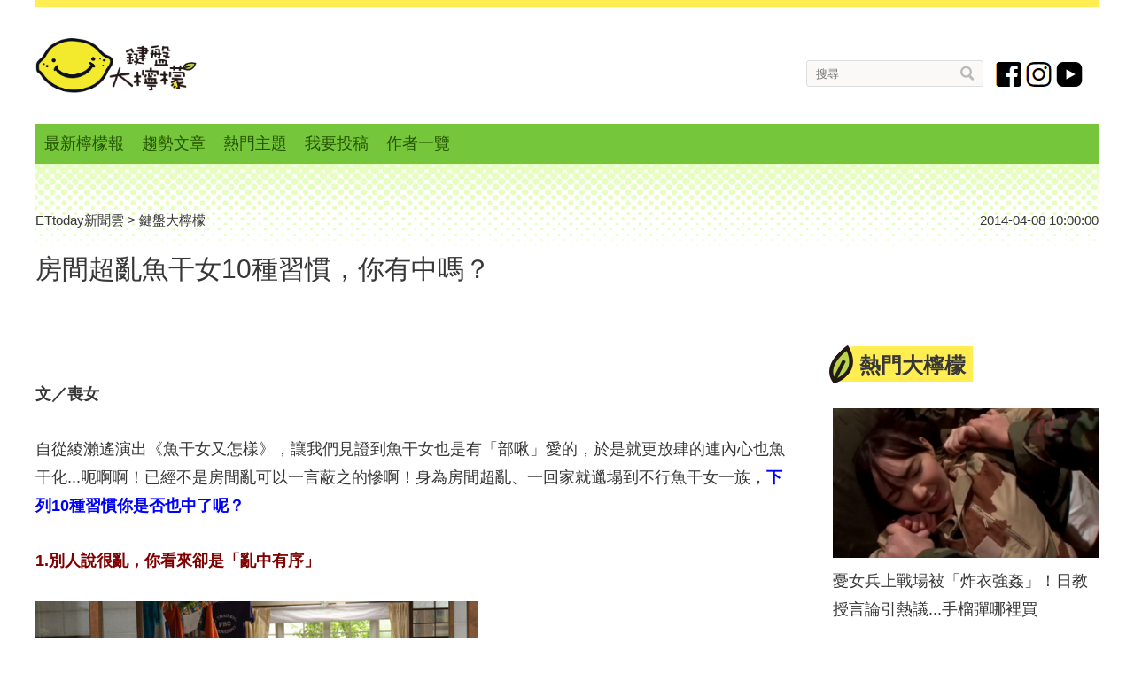

--- FILE ---
content_type: text/html; charset=utf-8
request_url: https://www.ettoday.net/dalemon/post/2856
body_size: 15557
content:
<!doctype html>
<html lang="zh-Hant" prefix="og:http://ogp.me/ns#" itemscope itemtype="http://schema.org/NewsArticle" xmlns:wb="http://open.weibo.com/wb">
<head>
<!-- ★★★非共用meta 開始★★★ -->
<meta charset="utf-8">
<link rel="amphtml" href="https://www.ettoday.net/amp/lemon_amp_news.php?lemon_news_id=2856">
<title>房間超亂魚干女10種習慣，你有中嗎？ |  | 鍵盤大檸檬 | ETtoday新聞雲</title>
<link rel="canonical" itemprop="mainEntityOfPage" href="https://www.ettoday.net/dalemon/post/2856"/>

<!-- 網頁社群分享meta 開始 -->
<meta property="og:url" itemprop="url" content="https://www.ettoday.net/dalemon/post/2856"/>
<meta property="og:title" itemprop="name" content="房間超亂魚干女10種習慣，你有中嗎？ |  | 鍵盤大檸檬 | ETtoday新聞雲"/>
<meta name="description" content="自從綾瀨遙演出《魚干女又怎樣》，讓我們見證到魚干女也是有「部啾」愛的，於是就更放肆的連內心也魚干化...呃啊啊！已經不是房間亂可以一言蔽之的慘啊！身為房間超亂、一回家就邋塌到不行魚干女一族，下列10種習慣你是否也中了呢？(兩性,男女,魚干女,魚乾女,綾瀨遙,習慣,生活)"/>
<meta property="og:description" itemprop="description" content="自從綾瀨遙演出《魚干女又怎樣》，讓我們見證到魚干女也是有「部啾」愛的，於是就更放肆的連內心也魚干化...呃啊啊！已經不是房間亂可以一言蔽之的慘啊！身為房間超亂、一回家就邋塌到不行魚干女一族，下列10種習慣你是否也中了呢？"/>
<meta property="og:image" itemprop="image" content="https://cdn2.ettoday.net/images/573/d573213.jpg"/>
<meta property="og:image:type" content="image/jpeg"/>
<meta property="og:image:width" content="1200"/>
<meta property="og:image:height" content="628"/>
<meta property="og:type" content="article"/>
<!-- 網頁社群分享meta 結束 -->

<!-- 新聞資訊 開始 -->
<meta property="dable:item_id" content="2856">
<meta name="section" property="article:section" content="鍵盤大檸檬"/>
<meta name="subsection" itemprop="articleSection" content="感情"/>
<meta name="pubdate" itemprop="dateCreated" property="article:published_time" content="2014-04-08T10:00:00+08:00"/>
<meta name="lastmod" itemprop="dateModified" http-equiv="last-modified" content="2014-04-07T17:35:06+08:00"/>
<meta name="author" content="鍵盤大檸檬"/>
<meta property="article:author" content="https://www.facebook.com/ET.Lemons" />
<meta name="source" itemprop="author" content="鍵盤大檸檬"/>
<meta name="dcterms.rightsHolder" content="ETtoday新聞雲">
<meta name="news_keywords" itemprop="keywords" content="兩性,男女,魚干女,魚乾女,綾瀨遙,習慣,生活">
<!-- 新聞資訊 結束 -->

<!-- JSON-LD-(系統站內頁專用) 開始 -->
<script type="application/ld+json"> {
    "@context": "http://schema.org",
    "@type": "NewsArticle",
    "mainEntityOfPage": "https://www.ettoday.net/dalemon/post/2856",
    "headline": "房間超亂魚干女10種習慣，你有中嗎？",
    "url": "https://www.ettoday.net/dalemon/post/2856",
    "thumbnailUrl": "https://cdn2.ettoday.net/images/573/d573213.jpg",
    "articleSection":"鍵盤大檸檬",
    "creator": ["210-","210"],
    "image": {
        "@type": "ImageObject", "url": "https://cdn2.ettoday.net/images/573/d573213.jpg"
    },
    "dateCreated": "2014-04-08T10:00:00+08:00",
    "datePublished": "2014-04-08T10:00:00+08:00",
    "dateModified": "2014-04-07T17:35:06+08:00",
    "publisher": {
        "@type": "Organization",
        "name": "ETtoday新聞雲",
        "logo": {
            "@type": "ImageObject", "url": "https://cdn2.ettoday.net/style/dalemon2018/images/push.jpg"
        }
    },
    "author": {
        "@type": "Organization", "name": "ETtoday新聞雲", "url":"https://www.ettoday.net/"
    },
    "speakable":{
        "@type": "SpeakableSpecification",
        "xpath": [
            "/html/head/meta[@property='og:title']/@content",
            "/html/head/meta[@property='og:description']/@content"
            ]
    },
    "keywords":["兩性","男女","魚干女","魚乾女","綾瀨遙","習慣","生活"],
    "description": "自從綾瀨遙演出《魚干女又怎樣》，讓我們見證到魚干女也是有「部啾」愛的，於是就更放肆的連內心也魚干化...呃啊啊！已經不是房間亂可以一言蔽之的慘啊！身為房間超亂、一回家就邋塌到不行魚干女一族，下列10種習慣你是否也中了呢？(兩性,男女,魚干女,魚乾女,綾瀨遙,習慣,生活)"
}

</script>
<!-- JSON-LD-(系統站內頁專用)-->

<!-- ★★★非共用meta 結束★★★ -->

<!-- ★★★共用meta 開始★★★ -->
<!-- 基本meta 開始 -->
<meta name="viewport" content="width=1280" />
<!-- robots 開始 -->
    <meta name="robots" content="index,follow,noarchive"/>
    <!-- robots 結束 -->
<link rel="alternate" type="application/rss+xml" title="ETtoday《鍵盤大檸檬新聞》" href="https://feeds.feedburner.com/ettoday/dalemon" />
<!-- 基本meta 結束 -->

<!-- dns-prefetch 開始 -->
<link rel="dns-prefetch" href="//ad.ettoday.net">
<link rel="dns-prefetch" href="//ad1.ettoday.net">
<link rel="dns-prefetch" href="//ad2.ettoday.net">
<link rel="dns-prefetch" href="//cache.ettoday.net">
<link rel="dns-prefetch" href="//static.ettoday.net">
<link rel="dns-prefetch" href="//cdn1.ettoday.net">
<link rel="dns-prefetch" href="//cdn2.ettoday.net">
<!-- dns-prefetch 結束 -->

<!-- touch icon 開始 -->
<link rel="apple-touch-icon" sizes="180x180" href="//cdn2.ettoday.net/style/dalemon2018/images/touch-icon.png" />
<link rel="shortcut icon" sizes="192x192" href="//cdn2.ettoday.net/style/dalemon2018/images/touch-icon.png" />
<!-- touch icon 結束 -->

<!-- 社群分享專用 開始 -->
<meta property="og:locale" content="zh_TW" />
<meta property="fb:app_id" content="146858218737386"/>
<meta property="og:site_name" name="application-name" content="鍵盤大檸檬"/>
<meta property="article:publisher" content="https://www.facebook.com/ET.Lemons" />
<!-- 社群分享專用 結束 -->

<!-- CSS、JS 開始 -->
<link rel="stylesheet" type="text/css" href="//cdn2.ettoday.net/style/dalemon2018/css/style.css">
<link rel="stylesheet" type="text/css" href="//cdn2.ettoday.net/jquery/bxslider/jquery.bxslider.css">
<script src="//cdn2.ettoday.net/jquery/jquery.js"></script>
<script src="//cdn2.ettoday.net/jquery/jquery.cookie.js"></script>
<script src="//cdn2.ettoday.net/jquery/bxslider/jquery.bxslider.js"></script>
<script src="//cdn2.ettoday.net/style/dalemon2018/js/jquery.lazyload.min.js"></script>
<script src="//cdn2.ettoday.net/style/dalemon2018/js/common.js"></script>
<!-- CSS、JS 結束 -->

<!-- DFP code 廣告碼 開始-->
<script type="text/javascript" src="//cdn2.ettoday.net/dfp/dfp-gpt.js"></script>
<!-- DFP code 廣告碼 結束-->

<!--GTM DataLayer 開始-->
<script>
    dataLayer = [{
        'csscode':'dalemon',
        'page-id':'2856',
        'category-id':'5',
        'category-name1':'鍵盤大檸檬',
        'category-name2':'感情',
        'dept-name':'鍵盤大檸檬 ',
        'author-id':'210',
        'author-name':'',
        'title':'房間超亂魚干女10種習慣，你有中嗎？',
        'readtype':'PC'
    }];
</script>
<!--GTM DataLayer 結束-->

<!-- Google Tag Manager -->
<script>(function(w,d,s,l,i){w[l]=w[l]||[];w[l].push({'gtm.start':
new Date().getTime(),event:'gtm.js'});var f=d.getElementsByTagName(s)[0],
j=d.createElement(s),dl=l!='dataLayer'?'&l='+l:'';j.async=true;j.src=
'https://www.googletagmanager.com/gtm.js?id='+i+dl;f.parentNode.insertBefore(j,f);
})(window,document,'script','dataLayer','GTM-TVHHHGZ');</script>
<!-- End Google Tag Manager -->

<!-- Global site tag (gtag.js) - Google Analytics 開始 -->
<script async src="https://www.googletagmanager.com/gtag/js?id=G-JQNDWD28RZ"></script>
<script>
    window.dataLayer = window.dataLayer || [];
    function gtag(){dataLayer.push(arguments);}
    gtag('js', new Date());
</script>
<!-- Global site tag (gtag.js) - Google Analytics 結束 -->
<!-- ★★★共用meta 結束★★★ -->


<!-- dmp.js 開始 -->
<script>
var dmp_event_property  ="dalemon";
var dmp_id              ="2856";
var dmp_name            ="房間超亂魚干女10種習慣，你有中嗎？";
var dmp_keywords        ="兩性,男女,魚干女,魚乾女,綾瀨遙,習慣,生活";
var dmp_publish_date    ="2014-04-08 10:00:00";
var dmp_modified_date   ="2014-04-07T17:35:06";
var dmp_category_id_list="5";
var dmp_is_editor_rec   ="1";
var dmp_et_token        ="96e17c7bb3ebd40c98de856e88ef0355";
var dmp_event_id        ="";
</script>
<script src="//cdn2.ettoday.net/jquery/dmp/news.js"></script>
<!-- dmp.js 結束 -->

</head>

<body id="dalemon" class="news-page  news-2856">
<!--FB plugins 共用元素 開始 -->
<div id="fb-root"></div>

<!-- FB Quote 選取文字分享 開始-->
<div class="fb-quote"></div>
<!-- FB Quote 選取文字分享 結束-->


<!--FB plugins 共用元素 結束 -->

	<!--wrapper_box	開始-->
	<div class="wrapper_box">
		<!-- 模組 新聞內頁 分享按鈕 開始 -->
    <div id="et_sticky_pc">
        <ul>
            <li><a class="btn logo" href="https://www.ettoday.net/dalemon" title="回首頁">回首頁</a></li>
                        <li><a class="btn fb" href="javascript:;" onClick="window.open('//www.facebook.com/sharer/sharer.php?u='+encodeURIComponent('https://www.ettoday.net/dalemon/post/2856?from=pc-newsshare-fb-fixed'),'facebook-share-dialog','width=626,height=436');" target="_blank" title="facebook">facebook</a></li>
            <li><a class="btn line" href="javascript:;" onclick="window.open('https://social-plugins.line.me/lineit/share?url='+encodeURIComponent('https://www.ettoday.net/dalemon/post/2856')+'?from=pc-newsshare-line-fixed','LINE','width=626,height=500');return false;" title="分享到LINE">Line</a></li>
            <li><a class="btn twitter" href="javascript:;" onclick="window.open('https://twitter.com/intent/tweet?text='+encodeURIComponent('房間超亂魚干女10種習慣，你有中嗎？')+'&url=https://www.ettoday.net/dalemon/post/2856?from=pc-newsshare-twitter-fixed','Twittes','width=626,height=436');return false;" title="twitter">Twitter</a></li>
                        <li><a class="btn link" href="javascript:;" title="複製連結">複製連結</a></li>
        </ul>
    	<div class="fb-like" data-href="https://www.ettoday.net/dalemon/post/2856" data-layout="button" data-action="like" data-size="small" data-show-faces="true" data-share="false"></div>
        </div>
    <!-- 模組 新聞內頁 分享按鈕 結束 -->

	  <!--wrapper 開始-->
    <div class="wrapper">
        <!--header_box 開始-->
        
<!-- 大檸檬_轟天雷 start-->
<div class="top-sky">
    <script language="JavaScript" type="text/javascript">
        var ts = Math.random();
        document.write('<scr' + 'ipt language="JavaScript" type="text/javascript" src="https://ad1.ettoday.net/ads.php?bid=dalemon_thunder&rr=' + ts + '"></scr' + 'ipt>');
    </script>
</div>
<!-- 大檸檬_轟天雷 end-->

<!-- 鍵盤大檸檬_雙門簾 start -->
 <div class="twin-curtain">
     <script language="JavaScript" type="text/javascript">
         if (document.body.clientWidth < 1451) {
         } else {
           //廣告碼 開始
         var ts = Math.random();
         document.write('<scr' + 'ipt language="JavaScript" type="text/javascript" src="https://ad1.ettoday.net/ads.php?bid=lemon_curtain&rr=' + ts + '"></scr' + 'ipt>');
         }
     </script>
 </div>
 <!-- 鍵盤大檸檬_雙門簾  end -->


        <div class="header_box">
            <!--header 開始-->
            <div class="header">
                <!--LOGO 開始-->
                <h2 class="logo_lemon clearfix">
                    <a href="/dalemon/latest-news" title="回首頁">鍵盤大檸檬</a>
                </h2>
                <!--LOGO 結束-->

                <!--nav_1 主選單 開始-->
                <div class="nav_1">
                    <ul class="inner">
                        <li><a  href="/dalemon/latest-news">最新檸檬報</a></li>
                        <li><a  href="/dalemon/hot-news">趨勢文章</a></li>
                        <li>
                            <a href="javascript: void(0)">熱門主題</a>
                            <div class="sub">
                                                                <a href="/dalemon/collection/13" >驚悚</a>
                                                                <a href="/dalemon/collection/14" >開酸</a>
                                                                <a href="/dalemon/collection/7" >宅玩</a>
                                                                <a href="/dalemon/collection/8" >萌獸</a>
                                                                <a href="/dalemon/collection/2" >奇聞</a>
                                                                <a href="/dalemon/collection/10" >潮流</a>
                                                                <a href="/dalemon/collection/5" class="current">感情</a>
                                                                <a href="/dalemon/collection/16" >打卡</a>
                                                                <a href="/dalemon/collection/11" >運勢</a>
                                                                <a href="/dalemon/collection/15" >長腦</a>
                                                            </div>
                        </li>
                        <li><a  href="/dalemon/submission">我要投稿</a></li>
                        <li><a  href="/dalemon/editor-list">作者一覽</a></li>

                        
                    </ul>
                </div>
                <!--nav_1 主選單 結束-->
				<!--menu_1 開始-->
                <div class="menu_1">
                    <!--search_box 開始-->
                    <div class="search_box">
                            <form name="form_search" id="form_search" action="/news_search/lem.php" method="get">
                            <input name="keywords" class="txt_area" type="text" placeholder="搜尋">
                            <button class="btn" type="button" >搜尋</button>
                            </form>
                    </div>
                    <!--search_box 結束-->

                                        <a class="icon_fb" href="https://www.facebook.com/ET.Lemons" target="_blank">fb</a>
                    <a class="icon_ig" href="https://www.instagram.com/etdalemon/" target="_blank">instagram</a>
                    <a class="icon_yt" href="https://www.youtube.com/channel/UCr-zC57bR8H-IVzfho39zTw" target="_blank">youtube</a>
                    
                </div>
                <!--menu_1 結束-->
            </div>
            <!--header 結束-->
        </div>
        <!--header_box 結束-->
            <!--container_box 開始-->
            <div class="container_box">

                <!--container 開始-->
                <div class="container">
                    <!-- 鍵盤大檸檬_超級大橫幅 start -->
                    <div class="ad970">
                        <script language="JavaScript" type="text/javascript">
                            var ts = Math.random();
                            document.write('<scr' + 'ipt language="JavaScript" type="text/javascript" src="https://ad.ettoday.net/ads.php?bid=lemon_970x90&rr=' + ts + '"></scr' + 'ipt>');
                        </script>
                    </div>
                    <!-- 鍵盤大檸檬_超級大橫幅 end -->

                    <!--橫列 r1 開始-->
                    <div class="r1">
                        <!--直欄 c1 開始-->
                        <div class="c1">
                            <!--網站logo 列印時出現 開始-->
                            <div class="site_logo" style="display:none;">
                                <link href="https://cdn2.ettoday.net/style/dalemon2018/css/print.css" rel="stylesheet" type="text/css" media="print" />
                                <img src="https://cdn2.ettoday.net/style/dalemon2018/images/logo_lemon.png"/>
                            </div>
                            <!--網站logo 列印時出現 結束-->
                            <!-- breadcrumb_box 開始-->
                            <div class="breadcrumb_box clearfix">
                                <!--麵包屑 開始-->
                                <div class="part_breadcrumb" itemscope itemtype="http://schema.org/BreadcrumbList">
                                    <!-- 第一層 開始 -->
                                    <div itemscope itemtype="http://schema.org/ListItem" itemprop="itemListElement">
                                            <a itemscope itemtype="http://schema.org/Thing" itemprop="item" href="https://www.ettoday.net/" id="https://www.ettoday.net/">
                                                    <span itemprop="name">ETtoday新聞雲</span>
                                            </a>
                                            <meta itemprop="position" content="1" />
                                    </div>
                                    <!-- 第一層 結束 -->
                                    &gt;
                                    <!-- 第二層 開始 -->
                                    <div itemscope itemtype="http://schema.org/ListItem" itemprop="itemListElement">
                                            <a itemscope itemtype="http://schema.org/Thing" itemprop="item" href="https://www.ettoday.net/dalemon/" id="https://www.ettoday.net/dalemon/">
                                                    <span itemprop="name">鍵盤大檸檬</span>
                                            </a>
                                            <meta itemprop="position" content="2" />
                                    </div>
                                    <!-- 第二層 結束 -->
                                </div>
                                <!--麵包屑 結束-->
                                <!--時間 開始-->
                                <time class="date" itemprop="datePublished" datetime="2014-04-08T10:00:00+08:00">2014-04-08 10:00:00</time>
                                <!--時間 結束-->
                            </div>
                            <!-- breadcrumb_box 結束-->
                            <!--subject_headline 開始-->
                            <div class="subject_headline">
                                <header>
                                        <h1 class="title" itemprop="headline">房間超亂魚干女10種習慣，你有中嗎？</h1>
                                </header>

                                
                                                            </div>
                            <!--subject_headline 結束-->
                        </div>
                        <!--直欄 c1 結束-->
                    </div>
                    <!--橫列 r1 結束-->
                    <!--橫列 r2開始-->
                    <div class="r2 clearfix">
                            <!--直欄 c1 開始-->
                            <div class="c1">
                                    <article>
                                    <!--subject_article 開始-->
                                    <div class="subject_article">

                                        <!--各頻道PC 文首分享 開始-->
                                        <!--模組 et_social_1 開始-->
<div class="et_social_1">
	<!-------成人警告 開始----------->
		<!-------成人警告 結束----------->

	<!-- menu 開始 -->
		<!-- <div class="menu">
	</div> -->
		<!-- menu 結束 -->
</div>
<!--模組 et_social_1 結束-->
                                        <!--各頻道PC 文首分享 結束-->

                                            <!--本文 開始-->
                                            <div class="story lazyload" itemprop="articleBody">
                                                <p><strong>文／喪女</strong></p>
<p>自從綾瀨遙演出《魚干女又怎樣》，讓我們見證到魚干女也是有「部啾」愛的，於是就更放肆的連內心也魚干化...呃啊啊！已經不是房間亂可以一言蔽之的慘啊！身為房間超亂、一回家就邋塌到不行魚干女一族，<span style="color: rgb(0, 0, 255);"><strong>下列10種習慣你是否也中了呢？</strong></span></p>
<p><span style="color: rgb(128, 0, 0);"><strong>1.別人說很亂，你看來卻是「亂中有序」</strong></span></p>
<p><img src="https://cdn2.ettoday.net/images/573/d573213.jpg" width="500" height="333" alt="" /></p>
<p><span style="color: rgb(128, 0, 0);"><strong>2.真要打掃的時後，會想一次清乾淨</strong></span></p>
<p><span style="color: rgb(128, 0, 0);"><strong>3.在外的公用場所反而會很整齊</strong></span></p>
<p><img src="https://cdn2.ettoday.net/images/573/d573214.jpg" width="500" height="282" alt="" /></p>
<p><span style="color: rgb(128, 0, 0);"><strong>4.重要的事很常到緊要關頭才去做</strong></span></p>
<p><span style="color: rgb(128, 0, 0);"><strong>5.很常緬懷過去，看到舊物就不禁停下手邊工作</strong></span></p>
<p><img src="https://cdn2.ettoday.net/images/573/d573215.jpg" width="500" height="333" alt="" /></p>
<p><span style="color: rgb(128, 0, 0);"><strong>6.錢包裡超多發票或收據</strong></span></p>
<p><span style="color: rgb(128, 0, 0);"><strong>7.就算寫了行事曆也不會去看</strong></span></p>
<p><img src="https://cdn2.ettoday.net/images/573/d573221.jpg" width="500" height="282" alt="" /></p>
<p><span style="color: rgb(128, 0, 0);"><strong>8.就算今天在生氣，睡一覺起來明天就忘了</strong></span></p>
<p><span style="color: rgb(128, 0, 0);"><strong>9.一不小心就忘掉重要的事情</strong></span></p>
<p><img src="https://cdn2.ettoday.net/images/573/d573219.jpg" width="600" height="338" alt="" /></p>
<p><span style="color: rgb(128, 0, 0);"><strong>10.口頭禪是「累死了」、「超想睡覺」</strong></span></p>
<p>呃，喪女自己是默默中了好幾樣啦，我才不會承認是第幾跟第幾跟第幾和第幾呢...也<span style="color: rgb(255, 0, 0);">不會承認房間很亂</span>，因為東西放哪裡我自己都知道啊，<span style="color: rgb(255, 0, 0);">要是別人隨便進來整理房間，我才會感到困擾好嗎</span>！</p>
<p><span style="color: rgb(0, 0, 255);"><strong>嗚嗚，人家也想要有「部啾」啦，但是我沒有跟男生同居啊QQ</strong></span></p>
<p><img src="https://cdn2.ettoday.net/images/573/d573211.jpg" width="480" height="360" alt="" /></p>
<p><span style="color: rgb(255, 0, 0);"><strong>延伸閱讀            </strong></span></p>
<p><a href="http://www.ettoday.net/dalemon/post/2826#ixzz2yBub5nZ8"><strong>是甜還是苦？最能代表你初戀的10個字<br type="_moz" />
</strong></a></p>
<p><a href="http://www.ettoday.net/dalemon/post/2847#ixzz2yBuXtNKU"><strong>紀錄新生喜悅　父母必拍的29張Baby照</strong></a><strong><br type="_moz" />
</strong></p>
<p><a href="http://www.ettoday.net/dalemon/post/2781#ixzz2yBugoEpg"><strong>對初見面男生，女生會先看哪5部份？</strong></a></p>                                            </div>
                                            <!--本文 結束-->

                                            
                                            <!--tag 與 隨你貼 對應區 start-->
                                                                                        <!--tag 與 隨你貼 對應區 start-->


                                            <!--關鍵字 開始-->
                                            <p class="tag">
                                                    <span>關鍵字：</span>
                                                    <a href="/dalemon/tag/兩性" target="_blank">兩性</a><a href="/dalemon/tag/男女" target="_blank">男女</a><a href="/dalemon/tag/魚干女" target="_blank">魚干女</a><a href="/dalemon/tag/魚乾女" target="_blank">魚乾女</a><a href="/dalemon/tag/綾瀨遙" target="_blank">綾瀨遙</a><a href="/dalemon/tag/習慣" target="_blank">習慣</a><a href="/dalemon/tag/生活" target="_blank">生活</a>                                            </p>
                                            <!--關鍵字 結束-->

                                            <!--各頻道PC 文末分享 開始-->
                                            <!--模組 et_social_2、et_social_3 共用 CSS 開始-->
<link rel="stylesheet" href="https://cdn2.ettoday.net/style/et_common/css/social_sharing_2.css">
<!--模組 et_social_2、et_social_3 共用 CSS 結束-->

<!--模組 et_social_2 開始-->
<div class="et_social_2">
	<p>分享給朋友：</p>
	<!-- menu 開始 -->
	<div class="menu">
				<a href="javascript:;" onclick="window.open('https://www.facebook.com/sharer/sharer.php?u='+encodeURIComponent('https://www.ettoday.net/dalemon/post/2856')+'?from=pc-newsshare-fb','facebook-share-dialog','width=626,height=436');return false;" class="facebook" title="分享到Facebook"></a>
		<a href="javascript:;" onclick="window.open('https://social-plugins.line.me/lineit/share?url='+encodeURIComponent('https://www.ettoday.net/dalemon/post/2856')+'?from=pc-newsshare-line','LINE','width=626,height=500');return false;" class="line" title="分享到LINE"></a>
		<a href="javascript:;" onclick="window.open('https://twitter.com/intent/tweet?text='+encodeURIComponent('房間超亂魚干女10種習慣，你有中嗎？')+'&url=https://www.ettoday.net/dalemon/post/2856?from=pc-newsshare-twitter','Twittes','width=626,height=436');return false;" class="x" title="分享到X"></a>
				<a class="copy-link" title="複製連結"></a>
		<a class="print" onclick="window.print();" title="列印本頁"></a> 
				<a class="message scrollgo" title="點我留言" rel=".fb-comments"></a>
			</div>
	<!-- menu 結束 -->
</div>
<!--模組 et_social_2 結束-->

<!--模組 et_social_3 開始-->
<div class="et_social_3">
	<p>追蹤我們：</p>
	<!-- menu 開始 -->
	<div class="menu">
		<a href="https://www.facebook.com/ET.Lemons/" class="facebook" title="追蹤Facebook粉絲團" target="_blank"></a>
		<a href="https://www.youtube.com/channel/UCr-zC57bR8H-IVzfho39zTw" class="youtube" title="訂閱YouTube" target="_blank"></a>
		<a href="https://www.instagram.com/etdalemon/" class="instagram" title="追蹤IG" target="_blank"></a>
		<a href="https://line.me/R/ti/p/%40ETtoday" class="line" title="加LINE好友" target="_blank"></a>
		<a href="https://twitter.com/ettodaytw" class="x" title="追蹤X" target="_blank"></a>
		<a href="https://t.me/etdalemon" class="telegram" title="追蹤Telegram" target="_blank"></a>
	</div>
	<!-- menu 結束 -->
</div>
<!--模組 et_social_3 結束-->
                                            <!--各頻道PC 文末分享 結束-->

                                            <!--給本文來顆檸檬吧 block_1 開始-->
                                            <div class="block_1">
                                                <!--block_title 開始-->
                                                <div class="block_title">
                                                        <h3>給本文來顆檸檬吧</h3>
                                                </div>
                                                <!--block_title 結束-->
                                                <!--block_content 開始-->
                                                <div class="block_content">
                                                    <!--oprate_2 開始-->
                                                    <div class="operate_2">
                                                        <!--menu 開始-->
                                                        <ul class="menu">
                                                            <li class="lemon_icon_vote_do" value="1"><span>60%</span></li>
                                                            <li class="lemon_icon_vote_do" value="2"><span>0%</span></li>
                                                            <li class="lemon_icon_vote_do" value="3"><span>0%</span></li>
                                                            <li class="lemon_icon_vote_do" value="6"><span>40%</span></li>
                                                            <li class="lemon_icon_vote_do" value="7"><span>0%</span></li>
                                                            <li class="lemon_icon_vote_do" value="8"><span>0%</span></li>
                                                        </ul>
                                                        <!--menu 結束-->
<script>
var lemon_icon_vote_do_num=0;//計算點擊次數
$(".lemon_icon_vote_do").click(function(){
    if(lemon_icon_vote_do_num==0){//只執行一次
        var icon_id=$(this).attr("value");
        console.log(icon_id);
        $.post("/source/lemon/lemon_icon_vote_do.phtml", {
              "lemon_news_id":2856,
              "icon_id":icon_id
          },
          function(data) {
              //console.log(data);
          }, "html"//"json"
        );
        lemon_icon_vote_do_num++;//執行完++
    }
});
</script>
                                                        <!--caret 開始-->
                                                        <div class="arrow"></div>
                                                        <!--caret 結束-->
                                                        <!--content 開始-->
                                                        
                            <!--content 開始-->
                            <div class="content">
                                <!--組-->
                                <div class="item">
                                    <h5>今日最驚</h5>
                                                                        <a href="/dalemon/post/71059">1221本日星運勢│雙子最幸運、牡羊要加油</a>
                                                                    </div>
                                <!--組-->
                                <div class="item">
                                    <h5>今日最酸</h5>
                                                                    </div>
                                <!--組-->
                                <div class="item">
                                    <h5>今日最瞎</h5>
                                                                    </div>
                                <!--組-->
                                <div class="item">
                                    <h5>今日最宅</h5>
                                                                    </div>
                                <!--組-->
                                <div class="item">
                                    <h5>今日最萌</h5>
                                                                    </div>
                                <!--組-->
                                <div class="item">
                                    <h5>今日最暖</h5>
                                                                    </div>
                                <!--組-->
                            </div>
                            <!--content 結束-->                                                        <!--content 結束-->
                                                        <!--APP下載 開始-->
                                                        <div id="app-download" class="download_app">
                                                                <a href="//www.ettoday.net/events/app/et_dalemon.htm" target="_blank">低潮嗎？快來一劑神療癒！讓鍵盤大檸檬APP帶你上雲端</a>
                                                        </div>
                                                        <!--APP下載 結束-->

                                                        <!-- 文末文字廣告 start -->
                                                        <div id="all_news_text1">
                                                            <script language="JavaScript" type="text/javascript">
                                                                var ts = Math.random();
                                                                document.write('<scr' + 'ipt language="JavaScript" type="text/javascript" src="https://ad.ettoday.net/ads.php?bid=all_news_text1&rr=' + ts + '"></scr' + 'ipt>');
                                                            </script>
                                                        </div>
                                                        <!-- 文末文字廣告 end -->



                                                    </div>
                                                    <!--oprate_2 結束-->
                                                </div>
                                                <!--block_content 結束-->
                                            </div>
                                            <!--給本文來顆檸檬吧 block_1 結束-->
                                    </div>
                                    <!--subject_article 結束-->
                                    </article>

                                                                        <!--最新留言 block_1 開始-->
                                    <div class="block_1">
                                            <!--block_title 開始-->
                                            <div class="block_title tag01">
                                                    <h3>最新留言</h3>
                                            </div>
                                            <!--block_title 結束-->

                                            <!--et 留言版 開始-->
                                            <div id="et_comments">
                                                <!--menu 開始-->
                                                    <div class="menu">
                                            <button class="btn_et current gtmclick">ETtoday留言</button>
                                            <button class="btn_fb gtmclick">FB留言</button>
                                            </div>
                                            <!--menu 結束-->
                                            <!--et_board 開始-->
                                            <div class="et_board">
                                            <!--留言 iframe 開始-->
                                            <iframe id="et_comments_inner" class="et_comments_inner" src="https://media.ettoday.net/source/et_comments3.php7?news_id=2856&title=%E6%88%BF%E9%96%93%E8%B6%85%E4%BA%82%E9%AD%9A%E5%B9%B2%E5%A5%B310%E7%A8%AE%E7%BF%92%E6%85%A3%EF%BC%8C%E4%BD%A0%E6%9C%89%E4%B8%AD%E5%97%8E%EF%BC%9F&url=https%3A%2F%2Fwww.ettoday.net%2Fdalemon%2Fpost%2F2856&target_type=5" scrolling="no" allowtransparency="true"></iframe>
                                            <!--留言 iframe 結束-->
                                            </div>
                                            <!--et_board 結束-->
                                            <!--fb_board 開始-->
                                            <div class="fb_board">
                                            <!--FB留言 開始-->
                                            <div class="fb-comments" data-href="http://www.ettoday.net/dalemon/post/2856" data-numposts="5" data-colorscheme="light" width="100%"></div>
                                            <!--FB留言 結束-->
                                            </div>
                                            <!--fb_board 結束-->
                                            <!--btn_go 下載App按鈕 開始-->
                                            <a class="btn_go gtmclick"
                                            href="https://www.ettoday.net/events/ad-source/app/redirect-et-comments.php?lemon_news_id=2856"
                                            target="_blank">我也要留言，快前往新聞雲App！</a>
                                            <!--btn_go 下載App按鈕 結束-->
                                            </div>
                                            <!--et 留言版 結束-->

                                    </div>
                                    <!--最新留言 block_1 結束-->
                                    
                                    <!--推薦閱讀 block_1 開始-->
                                    <div class="block_1 recomm-news lazyload">
                                            <!--block_title 開始-->
                                            <div class="block_title">
                                                    <h3>推薦閱讀</h3>
                                            </div>
                                            <!--block_title 結束-->
                                            <!--block_content 開始-->
                                            <div class="block_content">
                                                <!--part_pictxt_1 開始-->
                                                <div class="part_pictxt_1">

                                                    
                                                    <!--組 開始-->
                                                    <div class="piece clearfix">
                                                        <a class="pic" href="https://www.ettoday.net/dalemon/post/2855" >
                                                          <img src="https://cdn2.ettoday.net/style/misc/loading_300x169.gif" data-original="//cdn2.ettoday.net/images/573/c573107.jpg" alt="朦朧是最美的距離，再近我就要犯罪了" title="朦朧是最美的距離，再近我就要犯罪了">
                                                        </a>
                                                        <div class="box">
                                                                                                                        <!--fb分享 開始-->
                                                            <div class="fb-share-button" data-href="https://www.ettoday.net/dalemon/post/2855" data-layout="button_count" data-size="small" data-mobile-iframe="true"><a target="_blank" href="https://www.facebook.com/sharer/sharer.php?u=https%3A%2F%2Fwww.ettoday.net%2Fdalemon%2Fpost%2F2855&amp;src=sdkpreparse" class="fb-xfbml-parse-ignore">分享</a>
                                                            </div>
                                                            <!--fb分享 結束-->
                                                        </div>
                                                        <h3><a href="https://www.ettoday.net/dalemon/post/2855" title="朦朧是最美的距離，再近我就要犯罪了">朦朧是最美的距離，再近我就要犯罪了</a></h3>
                                                        <p class="summary">戀人間最美的距離，應該帶著一點模糊、一分神秘。太疏遠了，總有一天會忘記兩人相處時的溫度；若是靠得太近，連彼此最害羞的地帶也摸清，少掉恥感，原有的樂趣也變得不再有趣。就不妨保持一個床寬的距離吧，也許會發現她那朦朧、又最吸引你的剪影。</p>
                                                    </div>
                                                    <!--組 結束-->
                                                    
                                                    <!--組 開始-->
                                                    <div class="piece clearfix">
                                                        <a class="pic" href="https://www.ettoday.net/dalemon/post/2851" >
                                                          <img src="https://cdn2.ettoday.net/style/misc/loading_300x169.gif" data-original="//cdn2.ettoday.net/images/572/c572844.jpg" alt="我們的愛與關心，對牠來說是奇蹟降臨" title="我們的愛與關心，對牠來說是奇蹟降臨">
                                                        </a>
                                                        <div class="box">
                                                                                                                        <!--fb分享 開始-->
                                                            <div class="fb-share-button" data-href="https://www.ettoday.net/dalemon/post/2851" data-layout="button_count" data-size="small" data-mobile-iframe="true"><a target="_blank" href="https://www.facebook.com/sharer/sharer.php?u=https%3A%2F%2Fwww.ettoday.net%2Fdalemon%2Fpost%2F2851&amp;src=sdkpreparse" class="fb-xfbml-parse-ignore">分享</a>
                                                            </div>
                                                            <!--fb分享 結束-->
                                                        </div>
                                                        <h3><a href="https://www.ettoday.net/dalemon/post/2851" title="我們的愛與關心，對牠來說是奇蹟降臨">我們的愛與關心，對牠來說是奇蹟降臨</a></h3>
                                                        <p class="summary">在路上看見流浪貓狗們，人們總會有種心有餘而力不足的挫折感，所以便開始利用網路，去分享牠們需要幫忙的事，雖不能百分之百為牠們找到新主人，但有分享有希望嘛~就像這隻Cookie就是這樣遇見願意疼愛牠的人...</p>
                                                    </div>
                                                    <!--組 結束-->
                                                    
                                                    <!--組 開始-->
                                                    <div class="piece clearfix">
                                                        <a class="pic" href="https://www.ettoday.net/dalemon/post/2853" >
                                                          <img src="https://cdn2.ettoday.net/style/misc/loading_300x169.gif" data-original="//cdn2.ettoday.net/images/573/c573138.jpg" alt="10種怪奇耐力比賽，根本自虐嘛！" title="10種怪奇耐力比賽，根本自虐嘛！">
                                                        </a>
                                                        <div class="box">
                                                                                                                        <!--fb分享 開始-->
                                                            <div class="fb-share-button" data-href="https://www.ettoday.net/dalemon/post/2853" data-layout="button_count" data-size="small" data-mobile-iframe="true"><a target="_blank" href="https://www.facebook.com/sharer/sharer.php?u=https%3A%2F%2Fwww.ettoday.net%2Fdalemon%2Fpost%2F2853&amp;src=sdkpreparse" class="fb-xfbml-parse-ignore">分享</a>
                                                            </div>
                                                            <!--fb分享 結束-->
                                                        </div>
                                                        <h3><a href="https://www.ettoday.net/dalemon/post/2853" title="10種怪奇耐力比賽，根本自虐嘛！">10種怪奇耐力比賽，根本自虐嘛！</a></h3>
                                                        <p class="summary">不管逢年過節、還是企業宣傳的活動，總是會送一些大獎，前提是必須通過比賽，其中最多的就是耐力賽了！情人節也會玩啊，像是情侶互抱或是喇舌最久...天啊，喪女光看就覺得好累，但還有更累的，這10種都可以上金氏紀錄的耐力賽，要挑戰看看嗎？</p>
                                                    </div>
                                                    <!--組 結束-->
                                                    
                                                    <!--組 開始-->
                                                    <div class="piece clearfix">
                                                        <a class="pic" href="https://www.ettoday.net/dalemon/post/2852" >
                                                          <img src="https://cdn2.ettoday.net/style/misc/loading_300x169.gif" data-original="//cdn2.ettoday.net/images/572/c572899.jpg" alt="太陶醉音樂的重金吉他手，下一秒悲劇" title="太陶醉音樂的重金吉他手，下一秒悲劇">
                                                        </a>
                                                        <div class="box">
                                                                                                                        <!--fb分享 開始-->
                                                            <div class="fb-share-button" data-href="https://www.ettoday.net/dalemon/post/2852" data-layout="button_count" data-size="small" data-mobile-iframe="true"><a target="_blank" href="https://www.facebook.com/sharer/sharer.php?u=https%3A%2F%2Fwww.ettoday.net%2Fdalemon%2Fpost%2F2852&amp;src=sdkpreparse" class="fb-xfbml-parse-ignore">分享</a>
                                                            </div>
                                                            <!--fb分享 結束-->
                                                        </div>
                                                        <h3><a href="https://www.ettoday.net/dalemon/post/2852" title="太陶醉音樂的重金吉他手，下一秒悲劇">太陶醉音樂的重金吉他手，下一秒悲劇</a></h3>
                                                        <p class="summary">雖然重金屬音樂與喪女的喜好不符，但是個人是非常敬佩重金樂團團員的，比起抒情來說較不主流，無論曲風還是音樂都非常震撼，而且成員穿的都好搖滾好勁爆...也因為這樣，看到耍酷的人被嚇到，更有種惡作劇得逞的爽感...</p>
                                                    </div>
                                                    <!--組 結束-->
                                                    
                                                    <!--組 開始-->
                                                    <div class="piece clearfix">
                                                        <a class="pic" href="https://www.ettoday.net/dalemon/post/2850" >
                                                          <img src="https://cdn2.ettoday.net/style/misc/loading_300x169.gif" data-original="//cdn2.ettoday.net/images/572/c572740.jpg" alt="118KG妞穿比基尼上街，兩個字：自信" title="118KG妞穿比基尼上街，兩個字：自信">
                                                        </a>
                                                        <div class="box">
                                                                                                                        <!--fb分享 開始-->
                                                            <div class="fb-share-button" data-href="https://www.ettoday.net/dalemon/post/2850" data-layout="button_count" data-size="small" data-mobile-iframe="true"><a target="_blank" href="https://www.facebook.com/sharer/sharer.php?u=https%3A%2F%2Fwww.ettoday.net%2Fdalemon%2Fpost%2F2850&amp;src=sdkpreparse" class="fb-xfbml-parse-ignore">分享</a>
                                                            </div>
                                                            <!--fb分享 結束-->
                                                        </div>
                                                        <h3><a href="https://www.ettoday.net/dalemon/post/2850" title="118KG妞穿比基尼上街，兩個字：自信">118KG妞穿比基尼上街，兩個字：自信</a></h3>
                                                        <p class="summary">在這個人人追求「瘦就是美」的世代，仍有許多人用不對的方式減肥，只想瘦下來獲得別人認同，但這是不是本末倒置了呢？美不一定就是瘦，當一個人有自信，散發出來的氣質更是美麗，20歲的Amani Terrell就是想告訴世人這個道理。</p>
                                                    </div>
                                                    <!--組 結束-->
                                                    
                                                    <!--組 開始-->
                                                    <div class="piece clearfix">
                                                        <a class="pic" href="https://www.ettoday.net/dalemon/post/71123" >
                                                          <img src="https://cdn2.ettoday.net/style/misc/loading_300x169.gif" data-original="//cdn2.ettoday.net/images/7970/c7970487.png" alt="0204本日星運勢│處女最幸運、雙子要加油" title="0204本日星運勢│處女最幸運、雙子要加油">
                                                        </a>
                                                        <div class="box">
                                                                                                                        <h4><a href="/dalemon/editor-news/252">開運算算</a></h4>
                                                                                                                        <!--fb分享 開始-->
                                                            <div class="fb-share-button" data-href="https://www.ettoday.net/dalemon/post/71123" data-layout="button_count" data-size="small" data-mobile-iframe="true"><a target="_blank" href="https://www.facebook.com/sharer/sharer.php?u=https%3A%2F%2Fwww.ettoday.net%2Fdalemon%2Fpost%2F71123&amp;src=sdkpreparse" class="fb-xfbml-parse-ignore">分享</a>
                                                            </div>
                                                            <!--fb分享 結束-->
                                                        </div>
                                                        <h3><a href="https://www.ettoday.net/dalemon/post/71123" title="0204本日星運勢│處女最幸運、雙子要加油">0204本日星運勢│處女最幸運、雙子要加油</a></h3>
                                                        <p class="summary">腦筋靈活點，事情也就簡單點</p>
                                                    </div>
                                                    <!--組 結束-->
                                                    
                                                    <!--組 開始-->
                                                    <div class="piece clearfix">
                                                        <a class="pic" href="https://www.ettoday.net/dalemon/post/71122" >
                                                          <img src="https://cdn2.ettoday.net/style/misc/loading_300x169.gif" data-original="//cdn2.ettoday.net/images/7970/c7970487.png" alt="0203本日星運勢│天蠍最幸運、獅子要加油" title="0203本日星運勢│天蠍最幸運、獅子要加油">
                                                        </a>
                                                        <div class="box">
                                                                                                                        <h4><a href="/dalemon/editor-news/252">開運算算</a></h4>
                                                                                                                        <!--fb分享 開始-->
                                                            <div class="fb-share-button" data-href="https://www.ettoday.net/dalemon/post/71122" data-layout="button_count" data-size="small" data-mobile-iframe="true"><a target="_blank" href="https://www.facebook.com/sharer/sharer.php?u=https%3A%2F%2Fwww.ettoday.net%2Fdalemon%2Fpost%2F71122&amp;src=sdkpreparse" class="fb-xfbml-parse-ignore">分享</a>
                                                            </div>
                                                            <!--fb分享 結束-->
                                                        </div>
                                                        <h3><a href="https://www.ettoday.net/dalemon/post/71122" title="0203本日星運勢│天蠍最幸運、獅子要加油">0203本日星運勢│天蠍最幸運、獅子要加油</a></h3>
                                                        <p class="summary">多充實自己，不要浪飯時間</p>
                                                    </div>
                                                    <!--組 結束-->
                                                    
                                                    <!--組 開始-->
                                                    <div class="piece clearfix">
                                                        <a class="pic" href="https://www.ettoday.net/dalemon/post/71148" >
                                                          <img src="https://cdn2.ettoday.net/style/misc/loading_300x169.gif" data-original="//cdn2.ettoday.net/images/6004/c6004828.jpg" alt="0201-0207本周星座運勢　雙子開口行動乘勢而上、天秤說清立場少走彎路" title="0201-0207本周星座運勢　雙子開口行動乘勢而上、天秤說清立場少走彎路">
                                                        </a>
                                                        <div class="box">
                                                                                                                        <h4><a href="/dalemon/editor-news/252">開運算算</a></h4>
                                                                                                                        <!--fb分享 開始-->
                                                            <div class="fb-share-button" data-href="https://www.ettoday.net/dalemon/post/71148" data-layout="button_count" data-size="small" data-mobile-iframe="true"><a target="_blank" href="https://www.facebook.com/sharer/sharer.php?u=https%3A%2F%2Fwww.ettoday.net%2Fdalemon%2Fpost%2F71148&amp;src=sdkpreparse" class="fb-xfbml-parse-ignore">分享</a>
                                                            </div>
                                                            <!--fb分享 結束-->
                                                        </div>
                                                        <h3><a href="https://www.ettoday.net/dalemon/post/71148" title="0201-0207本周星座運勢　雙子開口行動乘勢而上、天秤說清立場少走彎路">0201-0207本周星座運勢　雙子開口行動乘勢而上、天秤說清立場少走彎路</a></h3>
                                                        <p class="summary">先順勢再定向，你會用更小的力氣換到更穩的結果。</p>
                                                    </div>
                                                    <!--組 結束-->
                                                    
                                                    <!--組 開始-->
                                                    <div class="piece clearfix">
                                                        <a class="pic" href="https://www.ettoday.net/dalemon/post/71121" >
                                                          <img src="https://cdn2.ettoday.net/style/misc/loading_300x169.gif" data-original="//cdn2.ettoday.net/images/7970/c7970487.png" alt="0202本日星運勢│金牛最幸運、獅子要加油" title="0202本日星運勢│金牛最幸運、獅子要加油">
                                                        </a>
                                                        <div class="box">
                                                                                                                        <h4><a href="/dalemon/editor-news/252">開運算算</a></h4>
                                                                                                                        <!--fb分享 開始-->
                                                            <div class="fb-share-button" data-href="https://www.ettoday.net/dalemon/post/71121" data-layout="button_count" data-size="small" data-mobile-iframe="true"><a target="_blank" href="https://www.facebook.com/sharer/sharer.php?u=https%3A%2F%2Fwww.ettoday.net%2Fdalemon%2Fpost%2F71121&amp;src=sdkpreparse" class="fb-xfbml-parse-ignore">分享</a>
                                                            </div>
                                                            <!--fb分享 結束-->
                                                        </div>
                                                        <h3><a href="https://www.ettoday.net/dalemon/post/71121" title="0202本日星運勢│金牛最幸運、獅子要加油">0202本日星運勢│金牛最幸運、獅子要加油</a></h3>
                                                        <p class="summary">該果斷時，就不要猶豫</p>
                                                    </div>
                                                    <!--組 結束-->
                                                    
                                                    <!--組 開始-->
                                                    <div class="piece clearfix">
                                                        <a class="pic" href="https://www.ettoday.net/dalemon/post/71120" >
                                                          <img src="https://cdn2.ettoday.net/style/misc/loading_300x169.gif" data-original="//cdn2.ettoday.net/images/7970/c7970487.png" alt="0201本日星運勢│金牛最幸運、獅子要加油" title="0201本日星運勢│金牛最幸運、獅子要加油">
                                                        </a>
                                                        <div class="box">
                                                                                                                        <h4><a href="/dalemon/editor-news/252">開運算算</a></h4>
                                                                                                                        <!--fb分享 開始-->
                                                            <div class="fb-share-button" data-href="https://www.ettoday.net/dalemon/post/71120" data-layout="button_count" data-size="small" data-mobile-iframe="true"><a target="_blank" href="https://www.facebook.com/sharer/sharer.php?u=https%3A%2F%2Fwww.ettoday.net%2Fdalemon%2Fpost%2F71120&amp;src=sdkpreparse" class="fb-xfbml-parse-ignore">分享</a>
                                                            </div>
                                                            <!--fb分享 結束-->
                                                        </div>
                                                        <h3><a href="https://www.ettoday.net/dalemon/post/71120" title="0201本日星運勢│金牛最幸運、獅子要加油">0201本日星運勢│金牛最幸運、獅子要加油</a></h3>
                                                        <p class="summary">保持冷靜，一切都不會太嚴重</p>
                                                    </div>
                                                    <!--組 結束-->
                                                                                                    </div>
                                                <!--part_pictxt_1 結束-->
                                            </div>
                                            <!--block_content 結束-->
                                    </div>
                                    <!--推薦閱讀 block_1 結束-->

                                    <link rel="stylesheet" href="https://cdn2.ettoday.net/style/live-frame2018/etlive.css?20181214" type="text/css"/>
                   <script src="https://cdn2.ettoday.net/style/live-frame2018/etlive.js"></script>            <div class="video_frame">
                <h2 class="live_title"><a target="_blank" href="https://msg.ettoday.net/msg_liveshow.php?redir=https%3A%2F%2Fboba.ettoday.net%2Fvideonews%2F491476%3Ffrom%3Dvodframe_lemon&vid=491476">派翠克被珉貞告白秒答應　她急喊：你是檸檬的！</a></h2>
                <div id="ettoday_channel_frame" style="clear:both">
                    <div class="ettoday_vod">
                        <span class="live_btn_close"></span>
                        <a href="https://msg.ettoday.net/msg_liveshow.php?redir=https%3A%2F%2Fboba.ettoday.net%2Fvideonews%2F491476%3Ffrom%3Dvodframe_lemon&vid=491476" target="_blank">
                            <img src='https://cdn2.ettoday.net/style/misc/loading_800x450.gif' data-original='//cdn2.ettoday.net/film/images/491/d491476.jpg?cdnid=1375286' alt='派翠克被珉貞告白秒答應　她急喊：你是檸檬的！' >
                        </a>
                    </div>
                </div>
            </div>
            <!-- 追蹤碼 開始 -->
             <script async src="https://www.googletagmanager.com/gtag/js?id=G-9K3S62N7C5"></script>
             
             <script>
             window.dataLayer = window.dataLayer || [];
             function gtag(){dataLayer.push(arguments);}
             gtag('js', new Date());
             gtag('config', 'G-9K3S62N7C5');//GA4

             //GA4-load
             gtag('event', 'et_load', {
                 '影片標題_load': '派翠克被珉貞告白秒答應　她急喊：你是檸檬的！',
                 '站台_load': 'vodframe_lemon',
                 'send_to': ['G-9K3S62N7C5','G-JYGZKCZLK4']
             });

             //GA4-click
             $(".live_title a,.ettoday_vod a").click(function() {
                 gtag('event', 'et_click', {
                     '影片標題_click': '派翠克被珉貞告白秒答應　她急喊：你是檸檬的！',
                     '站台_click': 'vodframe_lemon',
                     'send_to': ['G-9K3S62N7C5','G-JYGZKCZLK4']
                    });
             });
             </script>
             <!-- 追蹤碼 結束 -->
                                    <!--熱門文章 block_1 開始-->
                                    <div class="block_1 hot-news lazyload">
                                        <!--block_title 開始-->
                                        <div class="block_title">
                                                <h3>熱門文章</h3>
                                        </div>
                                        <!--block_title 結束-->
                                        <!--block_content 開始-->
                                        <div class="block_content">
                                            <!--part_thumb_2 開始-->
                                            <div class="part_thumb_2 clearfix">

                                                                                                <!--piece開始-->
                                                <div class="piece">
                                                    <a class="pic" href="/dalemon/post/27116">
                                                      <img src="https://cdn2.ettoday.net/style/misc/loading_300x169.gif" data-original="//cdn2.ettoday.net/images/2598/c2598985.jpg"  alt="「兩女一杯」10週年！你知道當初的拍攝者現在怎麼了嗎？" title="「兩女一杯」10週年！你知道當初的拍攝者現在怎麼了嗎？">
                                                    </a>
                                                        <h4><a href="/dalemon/post/27116" title="「兩女一杯」10週年！你知道當初的拍攝者現在怎麼了嗎？">「兩女一杯」10週年！你知道當初的拍攝者現在怎麼了嗎？</a></h4>
                                                </div>
                                                <!--piece 結束-->
                                                                                                <!--piece開始-->
                                                <div class="piece">
                                                    <a class="pic" href="/dalemon/post/25078">
                                                      <img src="https://cdn2.ettoday.net/style/misc/loading_300x169.gif" data-original="//cdn2.ettoday.net/images/2453/c2453346.jpg"  alt="全世界的鮑鮑就這5種！啪再多妹其實都差不多" title="全世界的鮑鮑就這5種！啪再多妹其實都差不多">
                                                    </a>
                                                        <h4><a href="/dalemon/post/25078" title="全世界的鮑鮑就這5種！啪再多妹其實都差不多">全世界的鮑鮑就這5種！啪再多妹其實都差不多</a></h4>
                                                </div>
                                                <!--piece 結束-->
                                                                                                <!--piece開始-->
                                                <div class="piece">
                                                    <a class="pic" href="/dalemon/post/122">
                                                      <img src="https://cdn2.ettoday.net/style/misc/loading_300x169.gif" data-original="//cdn2.ettoday.net/images/335/c335110.jpg"  alt="六大經典男生雞雞形狀　你的長怎樣？" title="六大經典男生雞雞形狀　你的長怎樣？">
                                                    </a>
                                                        <h4><a href="/dalemon/post/122" title="六大經典男生雞雞形狀　你的長怎樣？">六大經典男生雞雞形狀　你的長怎樣？</a></h4>
                                                </div>
                                                <!--piece 結束-->
                                                                                                <!--piece開始-->
                                                <div class="piece">
                                                    <a class="pic" href="/dalemon/post/21323">
                                                      <img src="https://cdn2.ettoday.net/style/misc/loading_300x169.gif" data-original="//cdn2.ettoday.net/images/2171/c2171855.jpg"  alt="足交感覺怎樣？美腿女訴說戀足癖的「腳啪真相」" title="足交感覺怎樣？美腿女訴說戀足癖的「腳啪真相」">
                                                    </a>
                                                        <h4><a href="/dalemon/post/21323" title="足交感覺怎樣？美腿女訴說戀足癖的「腳啪真相」">足交感覺怎樣？美腿女訴說戀足癖的「腳啪真相」</a></h4>
                                                </div>
                                                <!--piece 結束-->
                                                                                                <!--piece開始-->
                                                <div class="piece">
                                                    <a class="pic" href="/dalemon/post/21431">
                                                      <img src="https://cdn2.ettoday.net/style/misc/loading_300x169.gif" data-original="//cdn2.ettoday.net/images/2179/c2179495.jpg"  alt="5種讓人爽到痙攣窒息的肛交體位，用雙插式引爆「三重高潮」" title="5種讓人爽到痙攣窒息的肛交體位，用雙插式引爆「三重高潮」">
                                                    </a>
                                                        <h4><a href="/dalemon/post/21431" title="5種讓人爽到痙攣窒息的肛交體位，用雙插式引爆「三重高潮」">5種讓人爽到痙攣窒息的肛交體位，用雙插式引爆「三重高潮」</a></h4>
                                                </div>
                                                <!--piece 結束-->
                                                
                                            </div>
                                            <!--part_thumb_2 結束-->
                                        </div>
                                        <!--block_content 結束-->
                                    </div>
                                    <!--熱門文章 block_1 結束-->
                                    <!-- 大檸檬_文章推薦模組_1 開始 -->
                                    <div id="dalemon_recirculation_1" class="recirculation">
                                        <script type="text/javascript">
                                            var ts = Math.random();
                                            document.write('<scr' + 'ipt language="JavaScript" type="text/javascript" src="https://ad.ettoday.net/ads.php?bid=dalemon_recirculation_1&rr='+ ts +'"></scr' + 'ipt>');
                                        </script>
                                    </div>
                                    <!-- 大檸檬_文章推薦模組_1 結束 -->
                            </div>
                            <!--直欄 c1 結束-->


                            <!--直欄 c2 開始-->
                            <div class="c2">    
<div class="inner">    
                
    <!-- PC_全網_超級快閃廣告 start -->
<div id="all_crazygif" class="crazygif">
  <script type="text/javascript">
  (function(){
    var ts = Math.random();
    document.write('<scr' + 'ipt type="text/javascript" src="https://ad2.ettoday.net/ads.php?bid=all_crazygif&rr='+ ts +'"></scr' + 'ipt>');
  })()
  </script>
</div>
<!-- PC_全網_超級快閃廣告 end -->

<!-- 鍵盤大檸檬_巨幅_上【軟性】 start -->
<div class="ad_300x250">
    <script language="JavaScript" type="text/javascript">
        var ts = Math.random();
        document.write('<scr' + 'ipt language="JavaScript" type="text/javascript" src="https://ad2.ettoday.net/ads.php?bid=lemon_300x250_top&rr=' + ts + '"></scr' + 'ipt>');
    </script>
</div>
<!-- 鍵盤大檸檬_巨幅_上【軟性】 end -->

<!-- 全網_巨幅(上2)【分】 start -->
<div class="ad_300x250">
    <script language="JavaScript" type="text/javascript">
        var ts = Math.random();
        document.write('<scr' + 'ipt language="JavaScript" type="text/javascript" src="https://ad2.ettoday.net/ads.php?bid=all_300x250&rr=' + ts + '"></scr' + 'ipt>');
    </script>
</div>
<!-- 全網_巨幅(上2)【分】 end -->

      <!--熱門大檸檬 block_1 開始-->
      <div class="block_1 sidebar-hot-news">
              <!--block_title 開始-->
              <div class="block_title">
                      <h3>熱門大檸檬</h3>
              </div>
              <!--block_title 結束-->
              <!--block_content 開始-->
              <div class="block_content">
                      <!--part_thumb_1 開始-->
                      <div class="part_thumb_1 lazyload">
                                                          <!--piece開始-->
                              <div class="piece">
                                  <a class="pic" href="/dalemon/post/26533">
                                    <img src="https://cdn2.ettoday.net/style/misc/loading_300x169.gif" data-original="https://cdn2.ettoday.net/images/2557/2557270.jpg" alt="憂女兵上戰場被「炸衣強姦」！日教授言論引熱議...手榴彈哪裡買" title="憂女兵上戰場被「炸衣強姦」！日教授言論引熱議...手榴彈哪裡買">
                                  </a>
                                    <h4><a href="/dalemon/post/26533" title="憂女兵上戰場被「炸衣強姦」！日教授言論引熱議...手榴彈哪裡買">憂女兵上戰場被「炸衣強姦」！日教授言論引熱議...手榴彈哪裡買</a></h4>
                              </div>
                              <!--piece 結束-->
                                                          <!--piece開始-->
                              <div class="piece">
                                  <a class="pic" href="/dalemon/post/27116">
                                    <img src="https://cdn2.ettoday.net/style/misc/loading_300x169.gif" data-original="https://cdn2.ettoday.net/images/2598/2598985.jpg" alt="「兩女一杯」10週年！你知道當初的拍攝者現在怎麼了嗎？" title="「兩女一杯」10週年！你知道當初的拍攝者現在怎麼了嗎？">
                                  </a>
                                    <h4><a href="/dalemon/post/27116" title="「兩女一杯」10週年！你知道當初的拍攝者現在怎麼了嗎？">「兩女一杯」10週年！你知道當初的拍攝者現在怎麼了嗎？</a></h4>
                              </div>
                              <!--piece 結束-->
                                                          <!--piece開始-->
                              <div class="piece">
                                  <a class="pic" href="/dalemon/post/24442">
                                    <img src="https://cdn2.ettoday.net/style/misc/loading_300x169.gif" data-original="https://cdn2.ettoday.net/images/2407/2407989.jpg" alt="姓名筆劃相減=0會結婚？！童年配對遊戲有根據，解釋原理給你聽" title="姓名筆劃相減=0會結婚？！童年配對遊戲有根據，解釋原理給你聽">
                                  </a>
                                    <h4><a href="/dalemon/post/24442" title="姓名筆劃相減=0會結婚？！童年配對遊戲有根據，解釋原理給你聽">姓名筆劃相減=0會結婚？！童年配對遊戲有根據，解釋原理給你聽</a></h4>
                              </div>
                              <!--piece 結束-->
                                                          <!--piece開始-->
                              <div class="piece">
                                  <a class="pic" href="/dalemon/post/25078">
                                    <img src="https://cdn2.ettoday.net/style/misc/loading_300x169.gif" data-original="https://cdn2.ettoday.net/images/2453/2453346.jpg" alt="全世界的鮑鮑就這5種！啪再多妹其實都差不多" title="全世界的鮑鮑就這5種！啪再多妹其實都差不多">
                                  </a>
                                    <h4><a href="/dalemon/post/25078" title="全世界的鮑鮑就這5種！啪再多妹其實都差不多">全世界的鮑鮑就這5種！啪再多妹其實都差不多</a></h4>
                              </div>
                              <!--piece 結束-->
                                                          <!--piece開始-->
                              <div class="piece">
                                  <a class="pic" href="/dalemon/post/20752">
                                    <img src="https://cdn2.ettoday.net/style/misc/loading_300x169.gif" data-original="https://cdn2.ettoday.net/images/2122/2122781.jpg" alt="日本10大變態綜藝節目，吹屌舔菊滑奶破處樣樣來" title="日本10大變態綜藝節目，吹屌舔菊滑奶破處樣樣來">
                                  </a>
                                    <h4><a href="/dalemon/post/20752" title="日本10大變態綜藝節目，吹屌舔菊滑奶破處樣樣來">日本10大變態綜藝節目，吹屌舔菊滑奶破處樣樣來</a></h4>
                              </div>
                              <!--piece 結束-->
                                                          <!--piece開始-->
                              <div class="piece">
                                  <a class="pic" href="/dalemon/post/28674">
                                    <img src="https://cdn2.ettoday.net/style/misc/loading_300x169.gif" data-original="https://cdn2.ettoday.net/images/2704/2704196.jpg" alt="覺得大小不行？看這AV女優「各罩杯人氣榜」　即時更新讓你尻不完" title="覺得大小不行？看這AV女優「各罩杯人氣榜」　即時更新讓你尻不完">
                                  </a>
                                    <h4><a href="/dalemon/post/28674" title="覺得大小不行？看這AV女優「各罩杯人氣榜」　即時更新讓你尻不完">覺得大小不行？看這AV女優「各罩杯人氣榜」　即時更新讓你尻不完</a></h4>
                              </div>
                              <!--piece 結束-->
                                                          <!--piece開始-->
                              <div class="piece">
                                  <a class="pic" href="/dalemon/post/26056">
                                    <img src="https://cdn2.ettoday.net/style/misc/loading_300x169.gif" data-original="https://cdn2.ettoday.net/images/2523/2523946.jpg" alt="「雞雞專用絲襪」讓人輕鬆藏鳥當偽娘..背後竟是感人故事" title="「雞雞專用絲襪」讓人輕鬆藏鳥當偽娘..背後竟是感人故事">
                                  </a>
                                    <h4><a href="/dalemon/post/26056" title="「雞雞專用絲襪」讓人輕鬆藏鳥當偽娘..背後竟是感人故事">「雞雞專用絲襪」讓人輕鬆藏鳥當偽娘..背後竟是感人故事</a></h4>
                              </div>
                              <!--piece 結束-->
                                                          <!--piece開始-->
                              <div class="piece">
                                  <a class="pic" href="/dalemon/post/22137">
                                    <img src="https://cdn2.ettoday.net/style/misc/loading_300x169.gif" data-original="https://cdn2.ettoday.net/images/2232/2232491.jpg" alt="鄉民力薦「2016十大必看AV番號」　載完身體都跟不上了" title="鄉民力薦「2016十大必看AV番號」　載完身體都跟不上了">
                                  </a>
                                    <h4><a href="/dalemon/post/22137" title="鄉民力薦「2016十大必看AV番號」　載完身體都跟不上了">鄉民力薦「2016十大必看AV番號」　載完身體都跟不上了</a></h4>
                              </div>
                              <!--piece 結束-->
                                                          <!--piece開始-->
                              <div class="piece">
                                  <a class="pic" href="/dalemon/post/71123">
                                    <img src="https://cdn2.ettoday.net/style/misc/loading_300x169.gif" data-original="https://cdn2.ettoday.net/images/7970/7970487.png" alt="0204本日星運勢│處女最幸運、雙子要加油" title="0204本日星運勢│處女最幸運、雙子要加油">
                                  </a>
                                    <h4><a href="/dalemon/post/71123" title="0204本日星運勢│處女最幸運、雙子要加油">0204本日星運勢│處女最幸運、雙子要加油</a></h4>
                              </div>
                              <!--piece 結束-->
                                                          <!--piece開始-->
                              <div class="piece">
                                  <a class="pic" href="/dalemon/post/27979">
                                    <img src="https://cdn2.ettoday.net/style/misc/loading_300x169.gif" data-original="https://cdn2.ettoday.net/images/2232/2232601.jpg" alt="G奶藤浦惠引退！透亮到能當鏡子「純潔白虎」成絕響" title="G奶藤浦惠引退！透亮到能當鏡子「純潔白虎」成絕響">
                                  </a>
                                    <h4><a href="/dalemon/post/27979" title="G奶藤浦惠引退！透亮到能當鏡子「純潔白虎」成絕響">G奶藤浦惠引退！透亮到能當鏡子「純潔白虎」成絕響</a></h4>
                              </div>
                              <!--piece 結束-->
                            
                      </div>
                      <!--part_thumb_1 結束-->
              </div>
              <!--block_content 結束-->
      </div>
      <!--熱門大檸檬 block_1 結束-->
      <!--粉絲團  開始-->
      <div class="block_1">
              <!--fb 開始-->
              <div class="fb-page" data-href="https://www.facebook.com/ET.Lemons/" data-width="300" data-hide-cover="false" data-show-facepile="true" data-show-posts="true"></div>
              <!--fb 結束-->
      </div>
      <!--粉絲團  結束-->


<!-- 全網_大型摩天_2(300x600)@最夯影音上方 start -->
<div class="ad_300">
    <script language="JavaScript" type="text/javascript">
        var ts = Math.random();
        document.write('<scr' + 'ipt language="JavaScript" type="text/javascript" src="https://ad2.ettoday.net/ads.php?bid=all_300x600_2&rr=' + ts + '"></scr' + 'ipt>');
    </script>
</div>
<!-- 全網_大型摩天_2(300x600)@最夯影音上方 end -->


      <!--熱門快報 block_1 開始-->
      <div class="block_1 sidebar-hot-express">
              <!--block_title 開始-->
              <div class="block_title">
                      <h3>熱門快報</h3>
              </div>
              <!--block_title 結束-->
              <!--block_content 開始-->
              <div class="block_content">
                <!--part_pictxt_5 開始-->
                <div class="part_pictxt_5">
                                        <!--組-->
                    <div class="item clearfix">
                        <a href="" target="_blank" class="pic"><img src="/img/paste/118/118695.gif" height="75" width="75" alt=""></a>
                        <h5><a href="" target="_blank" >看新聞抽高雄櫻花季門票！</a></h5>
                        <p>韓團陣容太狂啦！即日起至3/1止，下載新聞雲APP，天天看新聞，高雄櫻花季門票等你抽</p>
                    </div>
                                        <!--組-->
                    <div class="item clearfix">
                        <a href="https://sports.ettoday.net/news/3024327" target="_blank" class="pic"><img src="/img/paste/117/117078.gif" height="75" width="75" alt=""></a>
                        <h5><a href="https://sports.ettoday.net/news/3024327" target="_blank" >東森廣場投籃趣，揪團來打球</a></h5>
                        <p>假日怎麼安排？來東森廣場免費吹冷氣投籃，輕鬆運動一下！</p>
                    </div>
                                        <!--組-->
                    <div class="item clearfix">
                        <a href="https://www.ettoday.net/news/20250901/3024263.htm" target="_blank" class="pic"><img src="/img/paste/111/111697.png" height="75" width="75" alt=""></a>
                        <h5><a href="https://www.ettoday.net/news/20250901/3024263.htm" target="_blank" >ETtoday 會員限定   爆夾抓抓樂</a></h5>
                        <p>超好夾零門檻，新手也能一夾入魂！東森廣場抓抓樂，等你來挑戰！</p>
                    </div>
                                        <!--組-->
                    <div class="item clearfix">
                        <a href="https://www.ettoday.net/feature/2021house" target="_blank" class="pic"><img src="/img/paste/115/115932.jpg" height="75" width="75" alt=""></a>
                        <h5><a href="https://www.ettoday.net/feature/2021house" target="_blank" >買房不踩雷！購屋決策不盲目！房產大神實力帶飛</a></h5>
                        <p>賞屋攻略Get！別再自己摸索耗時找房，專家親自帶領您直擊潛力優質建案，購屋選擇，就從最給力的賞屋體驗開始。</p>
                    </div>
                                        <!--組-->
                    <div class="item clearfix">
                        <a href="https://boba.ettoday.net/videonews/490720" target="_blank" class="pic"><img src="/img/paste/116/116325.png" height="75" width="75" alt=""></a>
                        <h5><a href="https://boba.ettoday.net/videonews/490720" target="_blank" >準備過年！北農年菜組大開箱</a></h5>
                        <p>「文里補習班」開課啦！今天就來開箱「北農滿席香年菜」，看看CP值超高的年菜組</p>
                    </div>
                                        <!--組-->
                    <div class="item clearfix">
                        <a href="https://msg.ettoday.net/rd.php?id=5420" target="_blank" class="pic"><img src="/img/paste/113/113946.gif" height="75" width="75" alt=""></a>
                        <h5><a href="https://msg.ettoday.net/rd.php?id=5420" target="_blank" >ETtoday攝影棚租借</a></h5>
                        <p>ETtoday攝影棚提供完整設施與高品質服務，提供創作者最佳支援，滿足你各種拍攝需求！</p>
                    </div>
                                    </div>
                <!--part_pictxt_5 結束-->
              </div>
              <!--block_content 結束-->
      </div>
      <!--熱門快報 block_1 結束-->

<!-- 全網_大型摩天_1(多支素材) [側欄置底] start -->
<div class="ad_300">
    <script language="JavaScript" type="text/javascript">
        var ts = Math.random();
        document.write('<scr' + 'ipt language="JavaScript" type="text/javascript" src="https://ad2.ettoday.net/ads.php?bid=all_300x600_1&rr=' + ts + '"></scr' + 'ipt>');
    </script>
</div>
<!-- 全網_大型摩天_1(多支素材) [側欄置底] end -->

</div>
</div>
                            <!--直欄 c2 結束-->
                    </div>
                    <!--橫列 r2結束-->

                </div>
                <!--container 結束-->
            </div>
            <!--container_box 結束-->
        <!--footer_box 開始-->
                <div class="footer_box">
            <!--footer 開始-->
            <div class="footer clearfix"  itemscope itemprop="publisher" itemtype="http://schema.org/Organization">
                <!--box_1 開始-->
                <div class="box_1">
                        <!--logo_ettoday 開始-->
                        <h2 class="logo_ettoday">
                                <a href="https://www.ettoday.net/">ETtoday</a>
                        </h2>
                        <!--logo_ettoday 結束-->
                </div>
                <!--box_1 結束-->
                <!--box_2 開始-->
                <div class="box_2">
                    <!--footer_menu 開始-->
                    <div class="footer_menu">
                        <a href="https://www.facebook.com/ET.Lemons" target="_blank">大檸檬粉絲團</a> |
                        <a href="/dalemon/editor-list">作者一覽</a> |
                        <a href="https://www.ettoday.net/events/app/et_dalemon.htm" target="_blank">鍵盤大檸檬App</a> |
                                                <a href="#" onclick="location.replace('https://www.ettoday.net/changeReadType.php?rtype=0&rurl=http%3A%2F%2Fwww.ettoday.net%2Fdalemon%2Fpost%2F2856');">手機版</a> <br>

                        <a href="mailto:editor@ettoday.net">我要投稿</a> |
                        <a href="https://smarturl.it/ettoday-104" target="_blank">人才招募</a> |
                        <a href="https://www.ettoday.net/about-ettoday.htm" target="_blank">關於我們</a> |
                        <a href="https://events.ettoday.net/adsales/index.php7" target="_blank">廣告刊登/合作提案</a> |
                        <a itemprop="email" href="mailto:service@ettoday.net" content="service@ettoday.net">客服信箱</a> |
                        <a href="https://www.ettoday.net/member/clause_member.php" target="_blank">服務條款</a> |
                        <a href="https://www.ettoday.net/member/clause_privacy.php" target="_blank">隱私權政策</a> |
                        <a href="https://www.ettoday.net/member/clause_copyright.php" target="_blank">著作權聲明</a> |
                        <a href="https://www.ettoday.net/member/clause_duty.php" target="_blank">免責聲明</a>
                    </div>
                    <!--footer_menu 結束-->
                     <address>
                                    <span itemprop="name">東森新媒體控股股份有限公司 </span>  版權所有，非經授權，不許轉載本網站內容<br> © <a href="https://www.ettoday.net/">ETtoday.net</a> All Rights Reserved.
                                    電話：<span itemprop="telephone">+886-2-5555-6366</span>
                    </address>
                    <!--本區隱藏 開始-->
                    <span class="footer_logo" itemprop="logo" itemscope itemtype="http://schema.org/ImageObject">
                              <link itemprop="url" href="//cdn2.ettoday.net/style/dalemon2018/images/push.jpg">
                    </span>
                    <!--本區隱藏 結束-->
                </div>
                <!--box_2 結束-->
                <!--box_3 開始-->
                <div class="box_3">
                        <!--item 開始-->
                        <div class="item ios">
                                <p class="pic"></p>
                                <p>IOS</p>
                        </div>
                        <!--item 結束-->
                        <!--item 開始-->
                        <div class="item android">
                                <p class="pic"></p>
                                <p>Android</p>
                        </div>
                        <!--item 結束-->
                </div>
                <!--box_3 結束-->
            </div>
            <!--footer 結束-->
        </div>
        <!--footer_box 結束-->

                <!--留言 message 開始-->
        <div class="btn_message scrollgo"></div>
        <!--留言 message 結束-->
        

        <!--滾回上面 gototop 開始-->
        <div class="gototop"></div>
        <!--滾回上面 gototop 結束-->
    </div>
    <!--wrapper 結束-->
	</div>
	<!--wrapper_box	結束-->


<!-- etu bigdata 開始 -->
<!-- etu bigdata 結束 -->




	<!--parsely 開始-->
		<!--parsely 結束-->
</body>
</html>


--- FILE ---
content_type: application/javascript; charset=utf-8
request_url: https://fundingchoicesmessages.google.com/f/AGSKWxU-tXlRCTGkLBt7alHWPGZZoEmJJzmHUsXrsWPVNEfdRQxgjQ6Dblbih-7WPdkhL3efg88d6oNHEokuryRT-5jMmkIkhS8uA2u1tgDSIqPhIJ8_i-FQ63Tl-7tA-6Mg5WZdVnXjCK8JCLXWOZsqW-_rNou_YLXuxS8MGkqnzZi3ASgzX7GaLGmiQya8/_/adimg./turbo_ad./smalladblockbg-/images1/ad_/home/ad_
body_size: -1287
content:
window['aeb98f25-c987-4450-a775-265a15c4f052'] = true;

--- FILE ---
content_type: application/javascript;charset=UTF-8
request_url: https://tw.popin.cc/popin_discovery/recommend?mode=new&url=https%3A%2F%2Fwww.ettoday.net%2Fdalemon%2Fpost%2F2856&&device=pc&media=www.ettoday.net&extra=mac&agency=popin-tw&topn=50&ad=200&r_category=all&country=tw&redirect=false&uid=3ed9abc08b3b212a1921770146087239&info=eyJ1c2VyX3RkX29zIjoiTWFjIiwidXNlcl90ZF9vc192ZXJzaW9uIjoiMTAuMTUuNyIsInVzZXJfdGRfYnJvd3NlciI6IkNocm9tZSIsInVzZXJfdGRfYnJvd3Nlcl92ZXJzaW9uIjoiMTMxLjAuMCIsInVzZXJfdGRfc2NyZWVuIjoiMTI4MHg3MjAiLCJ1c2VyX3RkX3ZpZXdwb3J0IjoiMTI4MHg3MjAiLCJ1c2VyX3RkX3VzZXJfYWdlbnQiOiJNb3ppbGxhLzUuMCAoTWFjaW50b3NoOyBJbnRlbCBNYWMgT1MgWCAxMF8xNV83KSBBcHBsZVdlYktpdC81MzcuMzYgKEtIVE1MLCBsaWtlIEdlY2tvKSBDaHJvbWUvMTMxLjAuMC4wIFNhZmFyaS81MzcuMzY7IENsYXVkZUJvdC8xLjA7ICtjbGF1ZGVib3RAYW50aHJvcGljLmNvbSkiLCJ1c2VyX3RkX3JlZmVycmVyIjoiIiwidXNlcl90ZF9wYXRoIjoiL2RhbGVtb24vcG9zdC8yODU2IiwidXNlcl90ZF9jaGFyc2V0IjoidXRmLTgiLCJ1c2VyX3RkX2xhbmd1YWdlIjoiZW4tdXNAcG9zaXgiLCJ1c2VyX3RkX2NvbG9yIjoiMjQtYml0IiwidXNlcl90ZF90aXRsZSI6IiVFNiU4OCVCRiVFOSU5NiU5MyVFOCVCNiU4NSVFNCVCQSU4MiVFOSVBRCU5QSVFNSVCOSVCMiVFNSVBNSVCMzEwJUU3JUE4JUFFJUU3JUJGJTkyJUU2JTg1JUEzJUVGJUJDJThDJUU0JUJEJUEwJUU2JTlDJTg5JUU0JUI4JUFEJUU1JTk3JThFJUVGJUJDJTlGJTIwJTdDJTIwJTdDJTIwJUU5JThEJUI1JUU3JTlCJUE0JUU1JUE0JUE3JUU2JUFBJUI4JUU2JUFBJUFDJTIwJTdDJTIwRVR0b2RheSVFNiU5NiVCMCVFOCU4MSU5RSVFOSU5QiVCMiIsInVzZXJfdGRfdXJsIjoiaHR0cHM6Ly93d3cuZXR0b2RheS5uZXQvZGFsZW1vbi9wb3N0LzI4NTYiLCJ1c2VyX3RkX3BsYXRmb3JtIjoiTGludXggeDg2XzY0IiwidXNlcl90ZF9ob3N0Ijoid3d3LmV0dG9kYXkubmV0IiwidXNlcl9kZXZpY2UiOiJwYyIsInVzZXJfdGltZSI6MTc3MDE0NjA4NzI1OSwiZnJ1aXRfYm94X3Bvc2l0aW9uIjoiIiwiZnJ1aXRfc3R5bGUiOiIifQ==&alg=ltr&callback=_p6_a0fe6cdf8f28
body_size: 90991
content:
_p6_a0fe6cdf8f28({"author_name":null,"image":"","common_category":null,"image_url":null,"title":"","category":"","keyword":[],"url":"https://www.ettoday.net/dalemon/post/2856","pubdate":"","related":[],"hot":[{"url":"https://www.ettoday.net/news/20260203/3112282.htm","title":"狼父性侵猥褻繼女578次！挨告嗆：早知道就上你　重判11年半","image":"53e96a56f0acad1889ee54f3d7c15a62.jpg","pubdate":"202602030000000000","category":"社會","safe_text":false,"common_category":["social","lovemarrige"],"image_url":"https://cdn2.ettoday.net/images/4749/e4749492.jpg","task":"ettoday_https","score":4868},{"url":"https://www.ettoday.net/news/20260202/3111806.htm","title":"金門倉庫查獲香菇763公斤　未檢驗陸製食品近2千公斤","image":"14fd5b0d84cf31cbf08c9f990fa85ff8.jpg","pubdate":"202602020000000000","category":"社會","safe_text":false,"common_category":["business","economy"],"image_url":"https://cdn2.ettoday.net/images/8608/e8608378.jpg","task":"ettoday_https","score":1028},{"url":"https://www.ettoday.net/news/20260203/3112658.htm","title":"台中女監年前懇親　女囚跟白髮母相擁大哭：最怕被忘記！","image":"da2592bdc1ffaf38ebec7ae171d11140.jpg","pubdate":"202602030000000000","category":"社會","safe_text":false,"common_category":["business","entertainment"],"image_url":"https://cdn2.ettoday.net/images/8610/e8610526.jpg","task":"ettoday_https","score":939},{"url":"https://www.ettoday.net/news/20260203/3112170.htm","title":"丟包學霸「暴怒12分鐘」還原　害命司機明顯說謊","image":"3749f6b71c9250568b58cfd0733195b1.jpg","pubdate":"202602030000000000","category":"社會","safe_text":false,"common_category":["social","lifestyle"],"image_url":"https://cdn2.ettoday.net/images/8609/e8609178.jpg","task":"ettoday_https","score":616},{"url":"https://www.ettoday.net/news/20260130/3110236.htm","title":"喝酒加上性行為「被判鞭刑140下」　印尼女被打到當場昏厥","image":"39ccdcffd5aec8345d25e5a59ff4ade8.jpg","pubdate":"202601300000000000","category":"國際","safe_text":false,"common_category":["social","lovemarrige"],"image_url":"https://cdn2.ettoday.net/images/6127/e6127059.jpg","task":"ettoday_https","score":529},{"url":"https://www.ettoday.net/news/20260202/3111621.htm","title":"受害人裸照全看光！淫魔檔案驚見近40張無碼照　司法部急下架","image":"979af6c396d4f7ec34761426f7a6cfdf.jpg","pubdate":"202602020000000000","category":"國際","safe_text":false,"common_category":["social","politics"],"image_url":"https://cdn2.ettoday.net/images/8607/e8607981.jpg","task":"ettoday_https","score":335},{"url":"https://www.ettoday.net/news/20260202/3111687.htm","title":"美麗島民調／鄭麗文負面評價53.5%高過國民黨　泛藍、小草不滿暴增","image":"1de4487158d332b5e1277d6914451f0a.jpg","pubdate":"202602020000000000","category":"政治","safe_text":true,"common_category":["business","lifestyle"],"image_url":"https://cdn2.ettoday.net/images/8438/e8438783.jpg","task":"ettoday_https","score":290},{"url":"https://www.ettoday.net/news/20260203/3112275.htm","title":"陸屁孩「燒死薩摩耶」殘忍畫面曝　飼主崩潰：監視器都是慘叫聲","image":"ded0eca9d36a33e147f7d7cbd6389719.jpg","pubdate":"202602030000000000","category":"大陸","safe_text":false,"common_category":["social","lifestyle"],"image_url":"https://cdn2.ettoday.net/images/8609/e8609914.png","task":"ettoday_https","score":254},{"url":"https://www.ettoday.net/news/20260202/3112034.htm","title":"家樂福台中大墩店宣布2/28熄燈　結束10年營業","image":"1950c628794501911616baca78e92853.jpg","pubdate":"202602020000000000","category":"民生消費","safe_text":true,"common_category":["economy","lifestyle"],"image_url":"https://cdn2.ettoday.net/images/8608/e8608930.jpg","task":"ettoday_https","score":248},{"url":"https://www.ettoday.net/news/20260131/3110866.htm","title":"告別28年公職生涯　黃珊珊曝：想做回自由的自己","image":"b6f0ad5440736f636929d6bd2c7f9935.jpg","pubdate":"202601310000000000","category":"政治","safe_text":true,"common_category":["business","politics"],"image_url":"https://cdn2.ettoday.net/images/8604/e8604507.jpg","task":"ettoday_https","score":189},{"url":"https://www.ettoday.net/news/20260128/3109427.htm","title":"「說好才戴套」台中女睡醒見垃圾桶崩潰！男同事：以為她裝睡","image":"acd2090da7b94155d740d358b2bf5ba7.jpg","pubdate":"202601280000000000","category":"社會","safe_text":true,"common_category":["social","lifestyle"],"image_url":"https://cdn2.ettoday.net/images/3144/e3144842.jpg","task":"ettoday_https","score":185},{"url":"https://www.ettoday.net/news/20260202/3112111.htm","title":"嫩醫遭控「傳露胸照」勾引大40歲牙醫！正宮求償200萬...1關鍵慘敗","image":"f1ed057ecac3500743d08d2f9d399624.jpg","pubdate":"202602020000000000","category":"社會","safe_text":false,"common_category":["social","lovemarrige"],"image_url":"https://cdn2.ettoday.net/images/4385/e4385392.jpg","task":"ettoday_https","score":177},{"url":"https://www.ettoday.net/news/20260130/3097745.htm","title":"隆乳怎麼選才自然？醫師解析身形、材質與層次關鍵一次搞懂","image":"ad72d655af6e0d98cb9e4b561d4049b9.jpg","pubdate":"202601300000000000","category":"民生消費","safe_text":true,"common_category":["health","lifestyle"],"image_url":"https://cdn2.ettoday.net/images/6789/e6789833.jpg","task":"ettoday_https","score":166},{"url":"https://www.ettoday.net/news/20260130/3110159.htm","title":"新北女旅館拍「咬咬片」2前男友轉傳　現任男友收到崩潰","image":"964dfdc8d6d7abe55788513b76acdc42.jpg","pubdate":"202601300000000000","category":"社會","safe_text":false,"common_category":["social","lovemarrige"],"image_url":"https://cdn2.ettoday.net/images/5949/e5949501.jpg","task":"ettoday_https","score":152},{"url":"https://www.ettoday.net/news/20260202/3111742.htm","title":"全家新推「贅澤巧克力霜淇淋」　期間限定買2送2","image":"26d27ab05975cfcce0569a62b4e83686.jpg","pubdate":"202602020000000000","category":"民生消費","safe_text":true,"common_category":["business","trip"],"image_url":"https://cdn2.ettoday.net/images/8608/e8608271.jpg","task":"ettoday_https","score":140},{"url":"https://www.ettoday.net/news/20260202/3111623.htm","title":"限今天！7-11厚乳拿鐵「買2送2」　全家咖啡「第2杯10元」","image":"0e467aa72c504ac5ec023ecfb1f96153.jpg","pubdate":"202602020000000000","category":"民生消費","safe_text":true,"common_category":["digital","trip"],"image_url":"https://cdn2.ettoday.net/images/8227/e8227536.jpg","task":"ettoday_https","score":131},{"url":"https://www.ettoday.net/news/20260129/3109949.htm","title":"3男大生寒假約吃飯！他騎車領路「2同學不見了」　接電話才知已雙亡","image":"b34f8d963d77f5a659d2c8660ed035b4.jpg","pubdate":"202601290000000000","category":"社會","safe_text":false,"common_category":["social","lifestyle"],"image_url":"https://cdn2.ettoday.net/images/8602/e8602104.jpg","task":"ettoday_https","score":123},{"url":"https://www.ettoday.net/news/20260202/3111530.htm","title":"講「三七五減租」被控帶政治！高雄師遭投訴　無奈選擇離職","image":"11c92fed88fe565e5eb2e05b67948956.jpg","pubdate":"202602020000000000","category":"教育","safe_text":true,"common_category":["politics","business"],"image_url":"https://cdn2.ettoday.net/images/8607/e8607765.png","task":"ettoday_https","score":119},{"url":"https://www.ettoday.net/news/20260201/3111208.htm","title":"女大生見網友遭性侵　1年半後「1首歌」成功定罪","image":"1a6b8fcc18e15fc5773a0566ce2c50da.jpg","pubdate":"202602010000000000","category":"社會","safe_text":false,"common_category":["social","politics"],"image_url":"https://cdn2.ettoday.net/images/7797/e7797199.jpg","task":"ettoday_https","score":114},{"url":"https://www.ettoday.net/news/20260202/3111572.htm","title":"髮「箍」不念ㄎㄨ！他曝「正確讀音」傻眼：從小沒人糾正過","image":"91dafb4264d32fc5697dfd6041ee138e.jpg","pubdate":"202602020000000000","category":"生活","safe_text":true,"common_category":["business","lifestyle"],"image_url":"https://cdn2.ettoday.net/images/8607/e8607849.jpg","task":"ettoday_https","score":101},{"url":"https://www.ettoday.net/news/20260202/3111689.htm","title":"點賴清德最新民調2新高　黃揚明：恭喜國民黨即將讓賴連任成功","image":"8b7adca11b94fd9340495801b50436fe.jpg","pubdate":"202602020000000000","category":"政治","safe_text":true,"common_category":["business","economy"],"image_url":"https://cdn2.ettoday.net/images/6602/e6602040.jpg","task":"ettoday_https","score":93},{"url":"https://www.ettoday.net/news/20260203/3112310.htm","title":"連2天奪冠！黃國昌開直播「粉絲抖內金額」曝　四叉貓：恭喜發大財","image":"0e70b3b02da66511f44f7c99d246e20a.jpg","pubdate":"202602030000000000","category":"生活","safe_text":false,"common_category":["economy","social"],"image_url":"https://cdn2.ettoday.net/images/8607/e8607270.jpg","task":"ettoday_https","score":92},{"url":"https://www.ettoday.net/news/20260203/3112558.htm","title":"伊朗願交出濃縮鈾、關閉核設施！　官員：美伊6日伊斯坦堡會談","image":"b3568ccba0e059c77f13306b495856b8.jpg","pubdate":"202602030000000000","category":"國際","safe_text":false,"common_category":["politics","economy"],"image_url":"https://cdn2.ettoday.net/images/8191/e8191343.jpg","task":"ettoday_https","score":90},{"url":"https://www.ettoday.net/news/20260202/3111633.htm","title":"快訊／台南永康1男陳屍租屋處「左胸口中彈」！　警封鎖線場調查","image":"a64df07b972e3878b4be4dcc004d9987.jpg","pubdate":"202602020000000000","category":"社會","safe_text":false,"common_category":["social","lifestyle"],"image_url":"https://cdn2.ettoday.net/images/8482/e8482743.jpg","task":"ettoday_https","score":85},{"url":"https://www.ettoday.net/news/20260202/3112131.htm","title":"寒流將至？周末變天「2段低溫」探8℃　最猛凍全台時間曝","image":"64e5b9661c89d28f90550cc7a21f82ca.jpg","pubdate":"202602020000000000","category":"氣象","safe_text":true,"common_category":["business","lifestyle"],"image_url":"https://cdn2.ettoday.net/images/8609/e8609121.gif","task":"ettoday_https","score":85},{"url":"https://www.ettoday.net/news/20260131/3110806.htm","title":"「雅方羊肉爐」千金曝光！　00後白富美重生老品牌","image":"500f350fb69ef2906f5f913c4ac5e272.jpg","pubdate":"202601310000000000","category":"生活","safe_text":true,"common_category":["business","entertainment"],"image_url":"https://cdn2.ettoday.net/images/8605/e8605915.jpg","task":"ettoday_https","score":82},{"url":"https://www.ettoday.net/news/20260202/3111891.htm","title":"老高與小茉「年收破3億」卻未生子！真實原因曝光","image":"91945f3d0d35c085119501e4fb5d4c7d.jpg","pubdate":"202602020000000000","category":"生活","safe_text":false,"common_category":["lifestyle","business"],"image_url":"https://cdn2.ettoday.net/images/8608/e8608613.jpg","task":"ettoday_https","score":77},{"url":"https://www.ettoday.net/news/20260202/3111975.htm","title":"快訊／台北漁產嚴重工安意外！17歲少女捲入保麗龍機台慘死","image":"6532b1a0bdbf91913c2651a13115fb25.jpg","pubdate":"202602020000000000","category":"社會","safe_text":false,"common_category":["social","lifestyle"],"image_url":"https://cdn2.ettoday.net/images/7445/e7445284.jpg","task":"ettoday_https","score":76},{"url":"https://www.ettoday.net/news/20260201/3111403.htm","title":"珍藏20年金飾賣了！價飆22倍驚人獲利曝光　金店老闆也看傻","image":"6901d0f48fbb49aa80bb42abd33263db.jpg","pubdate":"202602010000000000","category":"國際","safe_text":true,"common_category":["lifestyle","economy"],"image_url":"https://cdn2.ettoday.net/images/8607/e8607521.png","task":"ettoday_https","score":71},{"url":"https://www.ettoday.net/news/20260202/3111711.htm","title":"獨／中山大學高層「茶壺風暴」浮檯面　校方否認副校長提前請辭","image":"5fff65a75cee76285b030516d9a647de.jpg","pubdate":"202602020000000000","category":"教育","safe_text":true,"common_category":["social","politics"],"image_url":"https://cdn2.ettoday.net/images/5726/e5726433.jpg","task":"ettoday_https","score":66},{"url":"https://www.ettoday.net/news/20260202/3112032.htm","title":"「我家門前是白線」女住戶私自把紅線塗白　屏東警開罰","image":"9549560d75fe4063e6c5b65d053b0cb2.jpg","pubdate":"202602020000000000","category":"社會","safe_text":true,"common_category":["social","lifestyle"],"image_url":"https://cdn2.ettoday.net/images/8608/e8608919.jpg","task":"ettoday_https","score":63},{"url":"https://www.ettoday.net/news/20260202/3111812.htm","title":"快訊／決定了！白沙屯媽祖丙午年北港進香　農曆2月26日登轎出發","image":"64d13f6a211aa4dcc7966719575961b9.jpg","pubdate":"202602020000000000","category":"生活","safe_text":true,"common_category":["lifestyle","sports"],"image_url":"https://cdn2.ettoday.net/images/8608/e8608447.jpg","task":"ettoday_https","score":60},{"url":"https://www.ettoday.net/news/20260202/3111732.htm","title":"快訊／北市大安區驚悚車禍　35歲單車女捲水泥車底當場死亡","image":"fb30a2ba7be19f475556dbbcd99edaf6.jpg","pubdate":"202602020000000000","category":"社會","safe_text":false,"common_category":["social","lifestyle"],"image_url":"https://cdn2.ettoday.net/images/8608/e8608174.jpg","task":"ettoday_https","score":54},{"url":"https://www.ettoday.net/news/20260129/3109718.htm","title":"土風舞女師被割頸爆血！2度求救借手機...打給兒子喊：媽快死了","image":"42b454153f6751fe51f2df54f4fa8b8b.jpg","pubdate":"202601290000000000","category":"社會","safe_text":false,"common_category":["social","lifestyle"],"image_url":"https://cdn2.ettoday.net/images/8602/e8602767.jpg","task":"ettoday_https","score":51},{"url":"https://www.ettoday.net/news/20260127/3108655.htm","title":"活人製成？ 秦兵馬俑唯一「綠臉戰士」成考古懸案　已禁止出國展覽","image":"e0eec1b821b9931ba95f955c1a51b5d2.jpg","pubdate":"202601270000000000","category":"大陸","safe_text":false,"common_category":["business","lifestyle"],"image_url":"https://cdn2.ettoday.net/images/8600/e8600044.jpg","task":"ettoday_https","score":44},{"url":"https://www.ettoday.net/news/20260202/3111668.htm","title":"「由藍轉綠」高揚凱嗆鄭麗文辯論　國民黨：這是你曾指責的歪路","image":"3f778654a4352d24a01b04e94c93c942.jpg","pubdate":"202602020000000000","category":"政治","safe_text":false,"common_category":["politics","business"],"image_url":"https://cdn2.ettoday.net/images/8608/e8608034.jpg","task":"ettoday_https","score":44},{"url":"https://www.ettoday.net/news/20260202/3111931.htm","title":"車禍奪命留血癌妻+3幼子　犯保屏東分會承諾一路相伴","image":"137ae4125a2f7e2a59ee185d3087cb97.jpg","pubdate":"202602020000000000","category":"地方","safe_text":false,"common_category":["social","politics"],"image_url":"https://cdn2.ettoday.net/images/8608/e8608732.jpg","task":"ettoday_https","score":44},{"url":"https://www.ettoday.net/news/20260123/3106064.htm","title":"捲「台版地面師案」戶政員賣個資撈千萬　國民法官審貪污案首例","image":"780dc76592996e144a8b3908c447c23a.jpg","pubdate":"202601230000000000","category":"社會","safe_text":false,"common_category":["social","politics"],"image_url":"https://cdn2.ettoday.net/images/8418/e8418446.jpg","task":"ettoday_https","score":42},{"url":"https://www.ettoday.net/news/20260128/3108856.htm","title":"正妹喝醉遭3男輪流性侵　男友來電聽見心碎真相","image":"dfee1066c0e27684a91763c05d8546cc.jpg","pubdate":"202601280000000000","category":"社會","safe_text":false,"common_category":["social","lovemarrige"],"image_url":"https://cdn2.ettoday.net/images/7024/e7024457.jpg","task":"ettoday_https","score":41},{"url":"https://www.ettoday.net/news/20260202/3111920.htm","title":"走讀山海記憶　墾管處推「西屏山古道行」體驗恆春半島人文生態","image":"fb297fe25fe8497de2fdb285e62e8d64.jpg","pubdate":"202602020000000000","category":"地方","safe_text":true,"common_category":["business","trip"],"image_url":"https://cdn2.ettoday.net/images/8608/e8608695.jpg","task":"ettoday_https","score":39},{"url":"https://www.ettoday.net/news/20260202/3111669.htm","title":"惡劣清潔隊員痛毆老夫婦...竟反告正義男大生！訊後無保請回","image":"e2c4dac81a4cf4b9f79013668c5495c9.jpg","pubdate":"202602020000000000","category":"社會","safe_text":false,"common_category":["social","lifestyle"],"image_url":"https://cdn2.ettoday.net/images/8607/e8607440.jpg","task":"ettoday_https","score":38},{"url":"https://www.ettoday.net/news/20260201/3111172.htm","title":"德國地鐵驚悚瞬間！陌生男突抓18歲女子跳軌　2人遭列車撞死","image":"733ce77d2456c1ae1c68f5317aa12d96.jpg","pubdate":"202602010000000000","category":"國際","safe_text":false,"common_category":["social","lifestyle"],"image_url":"https://cdn2.ettoday.net/images/8606/e8606986.jpg","task":"ettoday_https","score":35},{"url":"https://www.ettoday.net/news/20260131/3110828.htm","title":"櫻花妹自爆「小5開始援交」價碼曝！嗑藥躺路邊　公開辛酸故事","image":"64a8bee80dbb18a0986e371e873921c4.jpg","pubdate":"202601310000000000","category":"國際","safe_text":false,"common_category":["social","lifestyle"],"image_url":"https://cdn2.ettoday.net/images/7348/e7348819.jpg","task":"ettoday_https","score":31},{"url":"https://www.ettoday.net/news/20260202/3111921.htm","title":"台南之光！長榮中學勇奪2026 IEYI全國發明展雙獎　府城唯一獲獎校","image":"d594ca354d21abdc01041cea2a98b9af.jpg","pubdate":"202602020000000000","category":"地方","safe_text":true,"common_category":["business","lifestyle"],"image_url":"https://cdn2.ettoday.net/images/8608/e8608708.jpg","task":"ettoday_https","score":31},{"url":"https://www.ettoday.net/news/20260131/3110865.htm","title":"好市多「金飾幾乎被掃空」　不能退貨！會員吵翻：很後悔","image":"d0f36ad09e5876c8f6013dfc74a9e5d8.jpg","pubdate":"202601310000000000","category":"生活","safe_text":true,"common_category":["lifestyle","social"],"image_url":"https://cdn2.ettoday.net/images/5265/e5265090.jpg","task":"ettoday_https","score":29},{"url":"https://www.ettoday.net/news/20260114/3101105.htm","title":"科技執法「救護車卡4分鐘」沒人敢讓　釣出最衰苦主：我選擇死亡","image":"bf0156b0578cab2814b1614d4349be74.jpg","pubdate":"202601140000000000","category":"生活","safe_text":false,"common_category":["social","lifestyle"],"image_url":"https://cdn2.ettoday.net/images/7414/e7414851.jpg","task":"ettoday_https","score":24},{"url":"https://www.ettoday.net/news/20260122/3105604.htm","title":"蘆洲休旅車「切西瓜」左轉撞輾行人！婦捲車底重傷　駕駛怪A柱","image":"7909fb0b74cef63b5a8a7d8f88ec5c9b.jpg","pubdate":"202601220000000000","category":"社會","safe_text":false,"common_category":["social","lifestyle"],"image_url":"https://cdn2.ettoday.net/images/8592/e8592513.jpg","task":"ettoday_https","score":24},{"url":"https://www.ettoday.net/news/20260201/3111335.htm","title":"「台大媽媽讀書會」穿金戴銀遭羞辱！博士怒：外人憑什麼置喙","image":"c5a22d50cf1190e5277cd4d5bcde34a5.jpg","pubdate":"202602010000000000","category":"生活","safe_text":false,"common_category":["entertainment","lifestyle"],"image_url":"https://cdn2.ettoday.net/images/8607/e8607460.jpg","task":"ettoday_https","score":24},{"url":"https://www.ettoday.net/news/20260202/3111817.htm","title":"好市多上架新品科克蘭面紙！「簡體字包裝」會員全炸了","image":"28b43e50263de156e743db531a78cd61.jpg","pubdate":"202602020000000000","category":"生活","safe_text":true,"common_category":["lifestyle","economy"],"image_url":"https://cdn2.ettoday.net/images/8608/e8608483.jpg","task":"ettoday_https","score":24},{"url":"https://www.ettoday.net/news/20260115/3101353.htm","title":"快訊／光復鄉長林清水聲押禁見！堰塞湖溢流釀19死　檢當庭逮捕","image":"2a6ad8f0c7e8af68113fc68c69259f68.jpg","pubdate":"202601150000000000","category":"社會","safe_text":false,"common_category":["social","politics"],"image_url":"https://cdn2.ettoday.net/images/8581/e8581610.png","task":"ettoday_https","score":23}],"share":0,"pop":[],"ad":[{"_id":"219550717","title":"追劇追太久 護眼保單要入手【安心護眼定期眼睛險】","image":"https://imageaws.popin.cc/ML/41d21a4bf173e32a4c9f1055fde78b21.png","origin_url":"","url":"https://trace.popin.cc/ju/ic?tn=6e22bb022cd37340eb88f5c2f2512e40&trackingid=b2bf47d252c8b09ba7cdf5a70eaa97ab&acid=1209&data=[base64]&uid=3ed9abc08b3b212a1921770146087239&mguid=&gprice=QoOhadZS8G1RAq9h3LgrTsZTM7oe1TbLNdp_3WNPcDY&pb=d","imp":"","media":"安達人壽 安心護眼","campaign":"2571312","nid":"219550717","imptrackers":["https://trace.popin.cc/ju/ic?tn=6e22bb022cd37340eb88f5c2f2512e40&trackingid=b2bf47d252c8b09ba7cdf5a70eaa97ab&acid=1209&data=[base64]&uid=3ed9abc08b3b212a1921770146087239&mguid="],"clicktrackers":["https://trace.popin.cc/ju/ic?tn=6e22bb022cd37340eb88f5c2f2512e40&trackingid=b2bf47d252c8b09ba7cdf5a70eaa97ab&acid=1209&data=[base64]&uid=3ed9abc08b3b212a1921770146087239&mguid=&gprice=QoOhadZS8G1RAq9h3LgrTsZTM7oe1TbLNdp_3WNPcDY&pb=d","https://a.popin.cc/popin_redirect/redirect?lp=&data=eyJjIjoiMyIsInR6IjoidHciLCJuaWQiOiIyMTk1NTA3MTciLCJjYW1wYWlnbiI6IjI1NzEzMTIiLCJtZWRpYSI6Ind3dy5ldHRvZGF5Lm5ldCIsImRtZiI6Im0iLCJwYWdlX3R5cGUiOiIiLCJjYXRlZ29yeSI6IiIsImRldmljZSI6InBjIiwicGIiOiIifQ==&token=b2bf47d252c8b09ba7cdf5a70eaa97ab&t=1770146089159&uid=3ed9abc08b3b212a1921770146087239&nc=1&crypto=0dQIDkXH8gmS8dmuFPY13t3tRwfSsTSGN_rLQWmRIqk="],"score":0.0010255321604974769,"score2":0.00105832,"privacy":"","trackingid":"b2bf47d252c8b09ba7cdf5a70eaa97ab","c2":5.879561649635434E-4,"c3":0.0,"image_fit":false,"image_background":0,"c":3.0,"userid":"nicky"},{"_id":"257616596","title":"上班看電腦 眼睛壓力大 護眼保單要入手【安心護眼定期眼睛險】","image":"https://imageaws.popin.cc/ML/3044360057d853ccc3be5884043a0a31.png","origin_url":"","url":"https://trace.popin.cc/ju/ic?tn=6e22bb022cd37340eb88f5c2f2512e40&trackingid=e116ca273b61edee3f88fd3555fc3592&acid=1209&data=[base64]&uid=3ed9abc08b3b212a1921770146087239&mguid=&gprice=KjRO2MaZhFcDRPzst0Wqm89d_9CsXx6j6aXusEwwKXw&pb=d","imp":"","media":"安達人壽 安心護眼","campaign":"2571312","nid":"257616596","imptrackers":["https://trace.popin.cc/ju/ic?tn=6e22bb022cd37340eb88f5c2f2512e40&trackingid=e116ca273b61edee3f88fd3555fc3592&acid=1209&data=[base64]&uid=3ed9abc08b3b212a1921770146087239&mguid="],"clicktrackers":["https://trace.popin.cc/ju/ic?tn=6e22bb022cd37340eb88f5c2f2512e40&trackingid=e116ca273b61edee3f88fd3555fc3592&acid=1209&data=[base64]&uid=3ed9abc08b3b212a1921770146087239&mguid=&gprice=KjRO2MaZhFcDRPzst0Wqm89d_9CsXx6j6aXusEwwKXw&pb=d","https://a.popin.cc/popin_redirect/redirect?lp=&data=eyJjIjoiMyIsInR6IjoidHciLCJuaWQiOiIyNTc2MTY1OTYiLCJjYW1wYWlnbiI6IjI1NzEzMTIiLCJtZWRpYSI6Ind3dy5ldHRvZGF5Lm5ldCIsImRtZiI6Im0iLCJwYWdlX3R5cGUiOiIiLCJjYXRlZ29yeSI6IiIsImRldmljZSI6InBjIiwicGIiOiIifQ==&token=e116ca273b61edee3f88fd3555fc3592&t=1770146089168&uid=3ed9abc08b3b212a1921770146087239&nc=1&crypto=0dQIDkXH8gmS8dmuFPY13t3tRwfSsTSGN_rLQWmRIqk="],"score":8.984306718586811E-4,"score2":9.271549999999999E-4,"privacy":"","trackingid":"e116ca273b61edee3f88fd3555fc3592","c2":5.150793585926294E-4,"c3":0.0,"image_fit":false,"image_background":0,"c":3.0,"userid":"nicky"},{"_id":"67a42ccb324ed151a58b4569","dsp":"breaktime","title":"踩著空氣，邁向極限，讓每一步都輕盈有力","image":"https://tpc.googlesyndication.com/pimgad/15298232671683187227?","origin_url":"https://tinyurl.com/2y4mq3nt","url":"https://a.popin.cc/popin_redirect/redirect?lp=https%3A%2F%2Ftinyurl.com%2F2y4mq3nt&data=eyJjIjoiMC4wIiwidHoiOiJ0dyIsInByaWNlIjoiMC4wMyIsIm5pZCI6IjY3YTQyY2NiMzI0ZWQxNTFhNThiNDU2OSIsImNhbXBhaWduIjoiNjdhNDJiMzczMjRlZDFmZTgzOGI0NTZjIiwibWVkaWEiOiJ3d3cuZXR0b2RheS5uZXQiLCJkZXZpY2UiOiJwYyJ9&token=14fe065ab29ef7ce142b&t=1770146089150&uid=3ed9abc08b3b212a1921770146087239&crypto=0dQIDkXH8gmS8dmuFPY13t3tRwfSsTSGN_rLQWmRIqk=","imp":"https://a.popin.cc/popin_redirect/redirect?lp=&data=[base64]&token=14fe065ab29ef7ce142b&t=1770146089150&uid=3ed9abc08b3b212a1921770146087239&type=imp","media":"NIKE AIR MAX","campaign":"67a42b37324ed1fe838b456c","nid":"67a42ccb324ed151a58b4569","imptrackers":[],"clicktrackers":[],"score":9.179211986432051E-4,"score2":9.179211986432051E-4,"privacy":"","image_fit":true,"nurl":"https://internal-test.com/win-notice"},{"_id":"468023979","title":"想告別臉上肝斑？年底前聚會靠矽谷電波X養出好膚質，溫和除斑不怕復發","image":"https://imageaws.popin.cc/ML/3fb83d42f6f4bba2a8e4f13d924c7172.png","origin_url":"","url":"https://trace.popin.cc/ju/ic?tn=6e22bb022cd37340eb88f5c2f2512e40&trackingid=d3a8151d66f20746376ae54aba2fe73e&acid=24961&data=[base64]&uid=3ed9abc08b3b212a1921770146087239&mguid=&gprice=SGzH3NTvZ3nGBJ1TgcilB64zYxvkQu_tiJpUXMDcaY4&pb=d","imp":"","media":"矽谷電波X","campaign":"4127143","nid":"468023979","imptrackers":["https://trace.popin.cc/ju/ic?tn=6e22bb022cd37340eb88f5c2f2512e40&trackingid=d3a8151d66f20746376ae54aba2fe73e&acid=24961&data=[base64]&uid=3ed9abc08b3b212a1921770146087239&mguid="],"clicktrackers":["https://trace.popin.cc/ju/ic?tn=6e22bb022cd37340eb88f5c2f2512e40&trackingid=d3a8151d66f20746376ae54aba2fe73e&acid=24961&data=[base64]&uid=3ed9abc08b3b212a1921770146087239&mguid=&gprice=SGzH3NTvZ3nGBJ1TgcilB64zYxvkQu_tiJpUXMDcaY4&pb=d","https://a.popin.cc/popin_redirect/redirect?lp=&data=eyJjIjoiNiIsInR6IjoidHciLCJuaWQiOiI0NjgwMjM5NzkiLCJjYW1wYWlnbiI6IjQxMjcxNDMiLCJtZWRpYSI6Ind3dy5ldHRvZGF5Lm5ldCIsImRtZiI6Im0iLCJwYWdlX3R5cGUiOiIiLCJjYXRlZ29yeSI6IiIsImRldmljZSI6InBjIiwicGIiOiIifQ==&token=d3a8151d66f20746376ae54aba2fe73e&t=1770146089178&uid=3ed9abc08b3b212a1921770146087239&nc=1&crypto=0dQIDkXH8gmS8dmuFPY13t3tRwfSsTSGN_rLQWmRIqk="],"score":8.156953744876402E-4,"score2":8.41775E-4,"privacy":"","trackingid":"d3a8151d66f20746376ae54aba2fe73e","c2":2.3382551444228739E-4,"c3":0.0,"image_fit":true,"image_background":0,"c":6.0,"userid":"沃醫學_Sylfirm矽谷電波"},{"_id":"496800436","title":"2026美肌新趨勢「外泌體＋矽谷電波X」聯手，開啟高階養膚新世代","image":"https://imageaws.popin.cc/ML/10f03ededc70e4070459041fa5089738.png","origin_url":"","url":"https://trace.popin.cc/ju/ic?tn=6e22bb022cd37340eb88f5c2f2512e40&trackingid=d0e67d50c1c8d237fdc11a182c4c26c6&acid=24961&data=[base64]&uid=3ed9abc08b3b212a1921770146087239&mguid=&gprice=euiZ7o_yAIlpge5bBd5L32k_CHcLaSuKRxn5G8g-Yg8&pb=d","imp":"","media":"矽谷電波X","campaign":"4299028","nid":"496800436","imptrackers":["https://trace.popin.cc/ju/ic?tn=6e22bb022cd37340eb88f5c2f2512e40&trackingid=d0e67d50c1c8d237fdc11a182c4c26c6&acid=24961&data=[base64]&uid=3ed9abc08b3b212a1921770146087239&mguid="],"clicktrackers":["https://trace.popin.cc/ju/ic?tn=6e22bb022cd37340eb88f5c2f2512e40&trackingid=d0e67d50c1c8d237fdc11a182c4c26c6&acid=24961&data=[base64]&uid=3ed9abc08b3b212a1921770146087239&mguid=&gprice=euiZ7o_yAIlpge5bBd5L32k_CHcLaSuKRxn5G8g-Yg8&pb=d","https://a.popin.cc/popin_redirect/redirect?lp=&data=eyJjIjoiNC44IiwidHoiOiJ0dyIsIm5pZCI6IjQ5NjgwMDQzNiIsImNhbXBhaWduIjoiNDI5OTAyOCIsIm1lZGlhIjoid3d3LmV0dG9kYXkubmV0IiwiZG1mIjoibSIsInBhZ2VfdHlwZSI6IiIsImNhdGVnb3J5IjoiIiwiZGV2aWNlIjoicGMiLCJwYiI6IiJ9&token=d0e67d50c1c8d237fdc11a182c4c26c6&t=1770146089187&uid=3ed9abc08b3b212a1921770146087239&nc=1&crypto=0dQIDkXH8gmS8dmuFPY13t3tRwfSsTSGN_rLQWmRIqk="],"score":8.142878953163873E-4,"score2":8.40322E-4,"privacy":"","trackingid":"d0e67d50c1c8d237fdc11a182c4c26c6","c2":2.9177399119362235E-4,"c3":0.0,"image_fit":true,"image_background":0,"c":4.8,"userid":"沃醫學_Sylfirm矽谷電波"},{"_id":"538544266","title":"小坪數新年生活，單人電動沙發佈置放鬆角落","image":"https://imageaws.popin.cc/ML/0b04aac6271a1236fe776fe1bfbe6f90.png","origin_url":"","url":"https://trace.popin.cc/ju/ic?tn=6e22bb022cd37340eb88f5c2f2512e40&trackingid=7b9fcf58257538316658b623735ae033&acid=34099&data=[base64]&uid=3ed9abc08b3b212a1921770146087239&mguid=&gprice=_MEJdEDhzRSDc068BBw8vFJomHuhGEvcFf8cEuhHugg&pb=d","imp":"","media":"宜得利家居","campaign":"4611946","nid":"538544266","imptrackers":["https://trace.popin.cc/ju/ic?tn=6e22bb022cd37340eb88f5c2f2512e40&trackingid=7b9fcf58257538316658b623735ae033&acid=34099&data=[base64]&uid=3ed9abc08b3b212a1921770146087239&mguid="],"clicktrackers":["https://trace.popin.cc/ju/ic?tn=6e22bb022cd37340eb88f5c2f2512e40&trackingid=7b9fcf58257538316658b623735ae033&acid=34099&data=[base64]&uid=3ed9abc08b3b212a1921770146087239&mguid=&gprice=_MEJdEDhzRSDc068BBw8vFJomHuhGEvcFf8cEuhHugg&pb=d","https://a.popin.cc/popin_redirect/redirect?lp=&data=eyJjIjoiMi40IiwidHoiOiJ0dyIsIm5pZCI6IjUzODU0NDI2NiIsImNhbXBhaWduIjoiNDYxMTk0NiIsIm1lZGlhIjoid3d3LmV0dG9kYXkubmV0IiwiZG1mIjoibSIsInBhZ2VfdHlwZSI6IiIsImNhdGVnb3J5IjoiIiwiZGV2aWNlIjoicGMiLCJwYiI6IiJ9&token=7b9fcf58257538316658b623735ae033&t=1770146089196&uid=3ed9abc08b3b212a1921770146087239&nc=1&crypto=0dQIDkXH8gmS8dmuFPY13t3tRwfSsTSGN_rLQWmRIqk="],"score":7.379780463358488E-4,"score2":7.615720000000001E-4,"privacy":"","trackingid":"7b9fcf58257538316658b623735ae033","c2":5.288792308419943E-4,"c3":0.0,"image_fit":true,"image_background":0,"c":2.4,"userid":"經銷商_medix_宜得利"},{"_id":"413565764","title":"不只對肝斑有用！皮膚科醫生大推「矽谷電波Ｘ」淡斑同步修復養膚","image":"https://imageaws.popin.cc/ML/78450fd832b8ca76140b531549f6e802.png","origin_url":"","url":"https://trace.popin.cc/ju/ic?tn=6e22bb022cd37340eb88f5c2f2512e40&trackingid=ee7e817df247428c5b6ce9feac7ef996&acid=24961&data=[base64]&uid=3ed9abc08b3b212a1921770146087239&mguid=&gprice=k4V4yo6K-xTjBny7JquVbnd_-0b6WVyYkvwsQTG1CwY&pb=d","imp":"","media":"矽谷電波X","campaign":"3645968","nid":"413565764","imptrackers":["https://trace.popin.cc/ju/ic?tn=6e22bb022cd37340eb88f5c2f2512e40&trackingid=ee7e817df247428c5b6ce9feac7ef996&acid=24961&data=[base64]&uid=3ed9abc08b3b212a1921770146087239&mguid="],"clicktrackers":["https://trace.popin.cc/ju/ic?tn=6e22bb022cd37340eb88f5c2f2512e40&trackingid=ee7e817df247428c5b6ce9feac7ef996&acid=24961&data=[base64]&uid=3ed9abc08b3b212a1921770146087239&mguid=&gprice=k4V4yo6K-xTjBny7JquVbnd_-0b6WVyYkvwsQTG1CwY&pb=d","https://a.popin.cc/popin_redirect/redirect?lp=&data=eyJjIjoiNC4yIiwidHoiOiJ0dyIsIm5pZCI6IjQxMzU2NTc2NCIsImNhbXBhaWduIjoiMzY0NTk2OCIsIm1lZGlhIjoid3d3LmV0dG9kYXkubmV0IiwiZG1mIjoibSIsInBhZ2VfdHlwZSI6IiIsImNhdGVnb3J5IjoiIiwiZGV2aWNlIjoicGMiLCJwYiI6IiJ9&token=ee7e817df247428c5b6ce9feac7ef996&t=1770146089205&uid=3ed9abc08b3b212a1921770146087239&nc=1&crypto=0dQIDkXH8gmS8dmuFPY13t3tRwfSsTSGN_rLQWmRIqk="],"score":6.505307534784394E-4,"score2":6.713289999999999E-4,"privacy":"","trackingid":"ee7e817df247428c5b6ce9feac7ef996","c2":2.664003986865282E-4,"c3":0.0,"image_fit":true,"image_background":0,"c":4.2,"userid":"沃醫學_Sylfirm矽谷電波"},{"_id":"293801057","title":"三步驟輕鬆試算，守護銀髮族健康","image":"https://imageaws.popin.cc/ML/f9909a24d372e2235f12f5cbff354893.png","origin_url":"","url":"https://trace.popin.cc/ju/ic?tn=6e22bb022cd37340eb88f5c2f2512e40&trackingid=e3781898c6fe9c7930866c822cddf071&acid=1209&data=[base64]&uid=3ed9abc08b3b212a1921770146087239&mguid=&gprice=9wEMA_qEXp32xAko0GoCFhNhEg1uyddoxprTf-yZhS0&pb=d","imp":"","media":"安達人壽 銀領健康","campaign":"2571312","nid":"293801057","imptrackers":["https://trace.popin.cc/ju/ic?tn=6e22bb022cd37340eb88f5c2f2512e40&trackingid=e3781898c6fe9c7930866c822cddf071&acid=1209&data=[base64]&uid=3ed9abc08b3b212a1921770146087239&mguid="],"clicktrackers":["https://trace.popin.cc/ju/ic?tn=6e22bb022cd37340eb88f5c2f2512e40&trackingid=e3781898c6fe9c7930866c822cddf071&acid=1209&data=[base64]&uid=3ed9abc08b3b212a1921770146087239&mguid=&gprice=9wEMA_qEXp32xAko0GoCFhNhEg1uyddoxprTf-yZhS0&pb=d","https://a.popin.cc/popin_redirect/redirect?lp=&data=eyJjIjoiMyIsInR6IjoidHciLCJuaWQiOiIyOTM4MDEwNTciLCJjYW1wYWlnbiI6IjI1NzEzMTIiLCJtZWRpYSI6Ind3dy5ldHRvZGF5Lm5ldCIsImRtZiI6Im0iLCJwYWdlX3R5cGUiOiIiLCJjYXRlZ29yeSI6IiIsImRldmljZSI6InBjIiwicGIiOiIifQ==&token=e3781898c6fe9c7930866c822cddf071&t=1770146089214&uid=3ed9abc08b3b212a1921770146087239&nc=1&crypto=0dQIDkXH8gmS8dmuFPY13t3tRwfSsTSGN_rLQWmRIqk="],"score":4.833773032055118E-4,"score2":4.98832E-4,"privacy":"","trackingid":"e3781898c6fe9c7930866c822cddf071","c2":2.771219296846539E-4,"c3":0.0,"image_fit":false,"image_background":0,"c":3.0,"userid":"nicky"},{"_id":"270477083","title":"一分鐘試算，醫療險+意外險保費","image":"https://imageaws.popin.cc/ML/cab54ac0370e2eb68ef2712f304cc15b.png","origin_url":"","url":"https://trace.popin.cc/ju/ic?tn=6e22bb022cd37340eb88f5c2f2512e40&trackingid=e6aca9f45920983fbe74e13b8aff4aca&acid=1209&data=[base64]&uid=3ed9abc08b3b212a1921770146087239&mguid=&gprice=oL1VPp7lcZotunb480wEqw25JGttJbl_a6i3vkHjioA&pb=d","imp":"","media":"安達人壽新全力醫付","campaign":"2571312","nid":"270477083","imptrackers":["https://trace.popin.cc/ju/ic?tn=6e22bb022cd37340eb88f5c2f2512e40&trackingid=e6aca9f45920983fbe74e13b8aff4aca&acid=1209&data=[base64]&uid=3ed9abc08b3b212a1921770146087239&mguid="],"clicktrackers":["https://trace.popin.cc/ju/ic?tn=6e22bb022cd37340eb88f5c2f2512e40&trackingid=e6aca9f45920983fbe74e13b8aff4aca&acid=1209&data=[base64]&uid=3ed9abc08b3b212a1921770146087239&mguid=&gprice=oL1VPp7lcZotunb480wEqw25JGttJbl_a6i3vkHjioA&pb=d","https://a.popin.cc/popin_redirect/redirect?lp=&data=eyJjIjoiMyIsInR6IjoidHciLCJuaWQiOiIyNzA0NzcwODMiLCJjYW1wYWlnbiI6IjI1NzEzMTIiLCJtZWRpYSI6Ind3dy5ldHRvZGF5Lm5ldCIsImRtZiI6Im0iLCJwYWdlX3R5cGUiOiIiLCJjYXRlZ29yeSI6IiIsImRldmljZSI6InBjIiwicGIiOiIifQ==&token=e6aca9f45920983fbe74e13b8aff4aca&t=1770146089223&uid=3ed9abc08b3b212a1921770146087239&nc=1&crypto=0dQIDkXH8gmS8dmuFPY13t3tRwfSsTSGN_rLQWmRIqk="],"score":3.987755660638964E-4,"score2":4.11525E-4,"privacy":"","trackingid":"e6aca9f45920983fbe74e13b8aff4aca","c2":2.2862110927235335E-4,"c3":0.0,"image_fit":false,"image_background":0,"c":3.0,"userid":"nicky"},{"_id":"437780032","title":"不怕市場震盪，保障不變，現在就進場。一分鐘三步驟，立即試算還本型意外險保費","image":"https://imageaws.popin.cc/ML/948d0c79f6d550efa2348e3e429105e2.png","origin_url":"","url":"https://trace.popin.cc/ju/ic?tn=6e22bb022cd37340eb88f5c2f2512e40&trackingid=c1e67b63ce1078442affc551df06c9f1&acid=1209&data=[base64]&uid=3ed9abc08b3b212a1921770146087239&mguid=&gprice=Mn3H_kk1tzvjHMXzN74u3RZ1wsqy2-SaT3DeJ-cEjtw&pb=d","imp":"","media":"安達人壽 意保安鑫","campaign":"2571312","nid":"437780032","imptrackers":["https://trace.popin.cc/ju/ic?tn=6e22bb022cd37340eb88f5c2f2512e40&trackingid=c1e67b63ce1078442affc551df06c9f1&acid=1209&data=[base64]&uid=3ed9abc08b3b212a1921770146087239&mguid="],"clicktrackers":["https://trace.popin.cc/ju/ic?tn=6e22bb022cd37340eb88f5c2f2512e40&trackingid=c1e67b63ce1078442affc551df06c9f1&acid=1209&data=[base64]&uid=3ed9abc08b3b212a1921770146087239&mguid=&gprice=Mn3H_kk1tzvjHMXzN74u3RZ1wsqy2-SaT3DeJ-cEjtw&pb=d","https://a.popin.cc/popin_redirect/redirect?lp=&data=eyJjIjoiMyIsInR6IjoidHciLCJuaWQiOiI0Mzc3ODAwMzIiLCJjYW1wYWlnbiI6IjI1NzEzMTIiLCJtZWRpYSI6Ind3dy5ldHRvZGF5Lm5ldCIsImRtZiI6Im0iLCJwYWdlX3R5cGUiOiIiLCJjYXRlZ29yeSI6IiIsImRldmljZSI6InBjIiwicGIiOiIifQ==&token=c1e67b63ce1078442affc551df06c9f1&t=1770146089232&uid=3ed9abc08b3b212a1921770146087239&nc=1&crypto=0dQIDkXH8gmS8dmuFPY13t3tRwfSsTSGN_rLQWmRIqk="],"score":3.6371097627572595E-4,"score2":3.75339E-4,"privacy":"","trackingid":"c1e67b63ce1078442affc551df06c9f1","c2":2.0852650050073862E-4,"c3":0.0,"image_fit":false,"image_background":0,"c":3.0,"userid":"nicky"},{"_id":"270477078","title":"一分鐘試算 定期手術險保費","image":"https://imageaws.popin.cc/ML/45e4e14a4d6e5e2044252cb9d6773059.png","origin_url":"","url":"https://trace.popin.cc/ju/ic?tn=6e22bb022cd37340eb88f5c2f2512e40&trackingid=e6539cee511bc0cb2e97f4acb734bbfa&acid=1209&data=[base64]&uid=3ed9abc08b3b212a1921770146087239&mguid=&gprice=KRwH8BOplxQP6syyJzN0SJ6j9eJgplqQh5Ijj8seKYY&pb=d","imp":"","media":"安達人壽 得醫助手","campaign":"2571312","nid":"270477078","imptrackers":["https://trace.popin.cc/ju/ic?tn=6e22bb022cd37340eb88f5c2f2512e40&trackingid=e6539cee511bc0cb2e97f4acb734bbfa&acid=1209&data=[base64]&uid=3ed9abc08b3b212a1921770146087239&mguid="],"clicktrackers":["https://trace.popin.cc/ju/ic?tn=6e22bb022cd37340eb88f5c2f2512e40&trackingid=e6539cee511bc0cb2e97f4acb734bbfa&acid=1209&data=[base64]&uid=3ed9abc08b3b212a1921770146087239&mguid=&gprice=KRwH8BOplxQP6syyJzN0SJ6j9eJgplqQh5Ijj8seKYY&pb=d","https://a.popin.cc/popin_redirect/redirect?lp=&data=eyJjIjoiMyIsInR6IjoidHciLCJuaWQiOiIyNzA0NzcwNzgiLCJjYW1wYWlnbiI6IjI1NzEzMTIiLCJtZWRpYSI6Ind3dy5ldHRvZGF5Lm5ldCIsImRtZiI6Im0iLCJwYWdlX3R5cGUiOiIiLCJjYXRlZ29yeSI6IiIsImRldmljZSI6InBjIiwicGIiOiIifQ==&token=e6539cee511bc0cb2e97f4acb734bbfa&t=1770146089241&uid=3ed9abc08b3b212a1921770146087239&nc=1&crypto=0dQIDkXH8gmS8dmuFPY13t3tRwfSsTSGN_rLQWmRIqk="],"score":2.9468330213775694E-4,"score2":3.04105E-4,"privacy":"","trackingid":"e6539cee511bc0cb2e97f4acb734bbfa","c2":1.6894697910174727E-4,"c3":0.0,"image_fit":false,"image_background":0,"c":3.0,"userid":"nicky"},{"_id":"661e6535324ed172b08b4568","dsp":"appier","title":"一起來玩 楓之谷世界 Artale 吧！","image":"https://cr.adsappier.com/i/1d10bdb0-0206-442b-9da7-104c6efaf2a2/L6qm2G4_1751449415330_0.jpeg","origin_url":"https://tw.c.appier.net/xclk?bidobjid=iBUW_7jLAOqu_UeBKEmCaQ&cid=UT1gSoEXQL-tBE-pl1JEBQ&crid=hjKDQ-HFTrSzHpuDLEkhRw&crpid=YPFEmgfbS0adA7eY47DGeA&soid=WYaH&partner_id=0ZbOxc8zecjd&bx=Cylxwnu_70G97q6V7ruD7Pdz2rwx2rM-uY79uqa13HtRUmtNCnz93HM1K4lEUHM12qM-uYSxJ4u_o1x1UDo121lWw8o1K4lWUyu_uqGxu1x1UD7muqa1ord9orI97yQxujR&ui=CylYc8Myuqa1oyQV70I97rf9oqMD2qaVo4lO&consent=1&ddhh=oyRR","url":"https://a.popin.cc/popin_redirect/redirect?lp=https%3A%2F%2Ftw.c.appier.net%2Fxclk%3Fbidobjid%3DiBUW_7jLAOqu_UeBKEmCaQ%26cid%3DUT1gSoEXQL-tBE-pl1JEBQ%26crid%3DhjKDQ-HFTrSzHpuDLEkhRw%26crpid%3DYPFEmgfbS0adA7eY47DGeA%26soid%3DWYaH%26partner_id%3D0ZbOxc8zecjd%26bx%3DCylxwnu_70G97q6V7ruD7Pdz2rwx2rM-uY79uqa13HtRUmtNCnz93HM1K4lEUHM12qM-uYSxJ4u_o1x1UDo121lWw8o1K4lWUyu_uqGxu1x1UD7muqa1ord9orI97yQxujR%26ui%3DCylYc8Myuqa1oyQV70I97rf9oqMD2qaVo4lO%26consent%3D1%26ddhh%3DoyRR&data=[base64]&token=e423e48cadda2941cdbc&t=1770146089141&uid=3ed9abc08b3b212a1921770146087239&crypto=0dQIDkXH8gmS8dmuFPY13t3tRwfSsTSGN_rLQWmRIqk=","imp":"https://a.popin.cc/popin_redirect/redirect?lp=&data=[base64]&token=e423e48cadda2941cdbc&t=1770146089141&uid=3ed9abc08b3b212a1921770146087239&type=imp","media":"Maplestory Worlds","campaign":"661e62fd324ed12b388b4567","nid":"661e6535324ed172b08b4568","imptrackers":["https://ss-jp2.appiersig.com/winshowimg?bidobjid=iBUW_7jLAOqu_UeBKEmCaQ&cid=UT1gSoEXQL-tBE-pl1JEBQ&crid=hjKDQ-HFTrSzHpuDLEkhRw&crpid=YPFEmgfbS0adA7eY47DGeA&soid=WYaH&partner_id=0ZbOxc8zecjd&bx=Cylxwnu_70G97q6V7ruD7Pdz2rwx2rM-uY79uqa13HtRUmtNCnz93HM1K4lEUHM12qM-uYSxJ4u_o1x1UDo121lWw8o1K4lWUyu_uqGxu1x1UD7muqa1ord9orI97yQxujR&ui=CylYc8Myuqa1oyQV70I97rf9oqMD2qaVo4lO&consent=1&ddhh=oyRR&price=0.004168152770996094","https://vst.c.appier.net/w?cid=UT1gSoEXQL-tBE-pl1JEBQ&crid=hjKDQ-HFTrSzHpuDLEkhRw&crpid=YPFEmgfbS0adA7eY47DGeA&bidobjid=iBUW_7jLAOqu_UeBKEmCaQ&partner_id=0ZbOxc8zecjd&tracking_ns=622d4f6d43bf814&consent=1&w=1","https://gocm.c.appier.net/popin","https://abr.ge/@maplestoryworlds/appier?ad_creative=gl_artale_throwingstar&ad_group=appier_broad&ad_id=&campaign=1-1_gl_tw_250424&campaign_id=&click_id=UT1gSoEXQL-tBE-pl1JEBQ.iBUW_7jLAOqu_UeBKEmCaQ&content=pc_tw&routing_short_id=akut1k&sub_id=appier_broad&term=gl_artale_throwingstar&tracking_template_id=563f42ac69f202d26014b5acb9e90322&ad_type=view&_atrk_c=UT1gSoEXQL-tBE-pl1JEBQ&_atrk_cr=hjKDQ-HFTrSzHpuDLEkhRw&_atrk_pt=0ZbOxc8zecjd&_atrk_bi=iBUW_7jLAOqu_UeBKEmCaQ&_atrk_f=${appierfsk}","https://mt-usw.appiersig.com/event?bidobjid=iBUW_7jLAOqu_UeBKEmCaQ&cid=UT1gSoEXQL-tBE-pl1JEBQ&oid=TbOw08gTQ3SyhML0FPS_pA&partner_id=0ZbOxc8zecjd&s2s=0&event=show&loc=show&dm=&osv=10.15.7.0&adj=0&cn=03HtRUmtNCnz93HM&url=[base64]"],"clicktrackers":[],"score":1.2753452625602438E-4,"score2":1.2753452625602438E-4,"privacy":"","image_fit":true}],"ad_video":[],"ad_image":[],"ad_wave":[],"ad_vast_wave":[],"ad_reserved":[],"ad_reserved_video":[],"ad_reserved_image":[],"ad_reserved_wave":[],"recommend":[{"url":"https://www.ettoday.net/news/20260203/3112282.htm","title":"狼父性侵猥褻繼女578次！挨告嗆：早知道就上你　重判11年半","image":"53e96a56f0acad1889ee54f3d7c15a62.jpg","pubdate":"202602030000000000","category":"社會","safe_text":false,"common_category":["social","lovemarrige"],"image_url":"https://cdn2.ettoday.net/images/4749/e4749492.jpg","task":"ettoday_https","score":4868},{"url":"https://www.ettoday.net/news/20260202/3111806.htm","title":"金門倉庫查獲香菇763公斤　未檢驗陸製食品近2千公斤","image":"14fd5b0d84cf31cbf08c9f990fa85ff8.jpg","pubdate":"202602020000000000","category":"社會","safe_text":false,"common_category":["business","economy"],"image_url":"https://cdn2.ettoday.net/images/8608/e8608378.jpg","task":"ettoday_https","score":1028},{"url":"https://www.ettoday.net/news/20260203/3112658.htm","title":"台中女監年前懇親　女囚跟白髮母相擁大哭：最怕被忘記！","image":"da2592bdc1ffaf38ebec7ae171d11140.jpg","pubdate":"202602030000000000","category":"社會","safe_text":false,"common_category":["business","entertainment"],"image_url":"https://cdn2.ettoday.net/images/8610/e8610526.jpg","task":"ettoday_https","score":939},{"url":"https://www.ettoday.net/news/20260203/3112170.htm","title":"丟包學霸「暴怒12分鐘」還原　害命司機明顯說謊","image":"3749f6b71c9250568b58cfd0733195b1.jpg","pubdate":"202602030000000000","category":"社會","safe_text":false,"common_category":["social","lifestyle"],"image_url":"https://cdn2.ettoday.net/images/8609/e8609178.jpg","task":"ettoday_https","score":616},{"url":"https://www.ettoday.net/news/20260130/3110236.htm","title":"喝酒加上性行為「被判鞭刑140下」　印尼女被打到當場昏厥","image":"39ccdcffd5aec8345d25e5a59ff4ade8.jpg","pubdate":"202601300000000000","category":"國際","safe_text":false,"common_category":["social","lovemarrige"],"image_url":"https://cdn2.ettoday.net/images/6127/e6127059.jpg","task":"ettoday_https","score":529},{"url":"https://www.ettoday.net/news/20260202/3111621.htm","title":"受害人裸照全看光！淫魔檔案驚見近40張無碼照　司法部急下架","image":"979af6c396d4f7ec34761426f7a6cfdf.jpg","pubdate":"202602020000000000","category":"國際","safe_text":false,"common_category":["social","politics"],"image_url":"https://cdn2.ettoday.net/images/8607/e8607981.jpg","task":"ettoday_https","score":335},{"url":"https://www.ettoday.net/news/20260202/3111687.htm","title":"美麗島民調／鄭麗文負面評價53.5%高過國民黨　泛藍、小草不滿暴增","image":"1de4487158d332b5e1277d6914451f0a.jpg","pubdate":"202602020000000000","category":"政治","safe_text":true,"common_category":["business","lifestyle"],"image_url":"https://cdn2.ettoday.net/images/8438/e8438783.jpg","task":"ettoday_https","score":290},{"url":"https://www.ettoday.net/news/20260203/3112275.htm","title":"陸屁孩「燒死薩摩耶」殘忍畫面曝　飼主崩潰：監視器都是慘叫聲","image":"ded0eca9d36a33e147f7d7cbd6389719.jpg","pubdate":"202602030000000000","category":"大陸","safe_text":false,"common_category":["social","lifestyle"],"image_url":"https://cdn2.ettoday.net/images/8609/e8609914.png","task":"ettoday_https","score":254},{"url":"https://www.ettoday.net/news/20260202/3112034.htm","title":"家樂福台中大墩店宣布2/28熄燈　結束10年營業","image":"1950c628794501911616baca78e92853.jpg","pubdate":"202602020000000000","category":"民生消費","safe_text":true,"common_category":["economy","lifestyle"],"image_url":"https://cdn2.ettoday.net/images/8608/e8608930.jpg","task":"ettoday_https","score":248},{"url":"https://www.ettoday.net/news/20260131/3110866.htm","title":"告別28年公職生涯　黃珊珊曝：想做回自由的自己","image":"b6f0ad5440736f636929d6bd2c7f9935.jpg","pubdate":"202601310000000000","category":"政治","safe_text":true,"common_category":["business","politics"],"image_url":"https://cdn2.ettoday.net/images/8604/e8604507.jpg","task":"ettoday_https","score":189},{"url":"https://www.ettoday.net/news/20260128/3109427.htm","title":"「說好才戴套」台中女睡醒見垃圾桶崩潰！男同事：以為她裝睡","image":"acd2090da7b94155d740d358b2bf5ba7.jpg","pubdate":"202601280000000000","category":"社會","safe_text":true,"common_category":["social","lifestyle"],"image_url":"https://cdn2.ettoday.net/images/3144/e3144842.jpg","task":"ettoday_https","score":185},{"url":"https://www.ettoday.net/news/20260202/3112111.htm","title":"嫩醫遭控「傳露胸照」勾引大40歲牙醫！正宮求償200萬...1關鍵慘敗","image":"f1ed057ecac3500743d08d2f9d399624.jpg","pubdate":"202602020000000000","category":"社會","safe_text":false,"common_category":["social","lovemarrige"],"image_url":"https://cdn2.ettoday.net/images/4385/e4385392.jpg","task":"ettoday_https","score":177},{"url":"https://www.ettoday.net/news/20260130/3097745.htm","title":"隆乳怎麼選才自然？醫師解析身形、材質與層次關鍵一次搞懂","image":"ad72d655af6e0d98cb9e4b561d4049b9.jpg","pubdate":"202601300000000000","category":"民生消費","safe_text":true,"common_category":["health","lifestyle"],"image_url":"https://cdn2.ettoday.net/images/6789/e6789833.jpg","task":"ettoday_https","score":166},{"url":"https://www.ettoday.net/news/20260130/3110159.htm","title":"新北女旅館拍「咬咬片」2前男友轉傳　現任男友收到崩潰","image":"964dfdc8d6d7abe55788513b76acdc42.jpg","pubdate":"202601300000000000","category":"社會","safe_text":false,"common_category":["social","lovemarrige"],"image_url":"https://cdn2.ettoday.net/images/5949/e5949501.jpg","task":"ettoday_https","score":152},{"url":"https://www.ettoday.net/news/20260202/3111742.htm","title":"全家新推「贅澤巧克力霜淇淋」　期間限定買2送2","image":"26d27ab05975cfcce0569a62b4e83686.jpg","pubdate":"202602020000000000","category":"民生消費","safe_text":true,"common_category":["business","trip"],"image_url":"https://cdn2.ettoday.net/images/8608/e8608271.jpg","task":"ettoday_https","score":140},{"url":"https://www.ettoday.net/news/20260202/3111623.htm","title":"限今天！7-11厚乳拿鐵「買2送2」　全家咖啡「第2杯10元」","image":"0e467aa72c504ac5ec023ecfb1f96153.jpg","pubdate":"202602020000000000","category":"民生消費","safe_text":true,"common_category":["digital","trip"],"image_url":"https://cdn2.ettoday.net/images/8227/e8227536.jpg","task":"ettoday_https","score":131},{"url":"https://www.ettoday.net/news/20260129/3109949.htm","title":"3男大生寒假約吃飯！他騎車領路「2同學不見了」　接電話才知已雙亡","image":"b34f8d963d77f5a659d2c8660ed035b4.jpg","pubdate":"202601290000000000","category":"社會","safe_text":false,"common_category":["social","lifestyle"],"image_url":"https://cdn2.ettoday.net/images/8602/e8602104.jpg","task":"ettoday_https","score":123},{"url":"https://www.ettoday.net/news/20260202/3111530.htm","title":"講「三七五減租」被控帶政治！高雄師遭投訴　無奈選擇離職","image":"11c92fed88fe565e5eb2e05b67948956.jpg","pubdate":"202602020000000000","category":"教育","safe_text":true,"common_category":["politics","business"],"image_url":"https://cdn2.ettoday.net/images/8607/e8607765.png","task":"ettoday_https","score":119},{"url":"https://www.ettoday.net/news/20260201/3111208.htm","title":"女大生見網友遭性侵　1年半後「1首歌」成功定罪","image":"1a6b8fcc18e15fc5773a0566ce2c50da.jpg","pubdate":"202602010000000000","category":"社會","safe_text":false,"common_category":["social","politics"],"image_url":"https://cdn2.ettoday.net/images/7797/e7797199.jpg","task":"ettoday_https","score":114},{"url":"https://www.ettoday.net/news/20260202/3111572.htm","title":"髮「箍」不念ㄎㄨ！他曝「正確讀音」傻眼：從小沒人糾正過","image":"91dafb4264d32fc5697dfd6041ee138e.jpg","pubdate":"202602020000000000","category":"生活","safe_text":true,"common_category":["business","lifestyle"],"image_url":"https://cdn2.ettoday.net/images/8607/e8607849.jpg","task":"ettoday_https","score":101},{"url":"https://www.ettoday.net/news/20260202/3111689.htm","title":"點賴清德最新民調2新高　黃揚明：恭喜國民黨即將讓賴連任成功","image":"8b7adca11b94fd9340495801b50436fe.jpg","pubdate":"202602020000000000","category":"政治","safe_text":true,"common_category":["business","economy"],"image_url":"https://cdn2.ettoday.net/images/6602/e6602040.jpg","task":"ettoday_https","score":93},{"url":"https://www.ettoday.net/news/20260203/3112310.htm","title":"連2天奪冠！黃國昌開直播「粉絲抖內金額」曝　四叉貓：恭喜發大財","image":"0e70b3b02da66511f44f7c99d246e20a.jpg","pubdate":"202602030000000000","category":"生活","safe_text":false,"common_category":["economy","social"],"image_url":"https://cdn2.ettoday.net/images/8607/e8607270.jpg","task":"ettoday_https","score":92},{"url":"https://www.ettoday.net/news/20260203/3112558.htm","title":"伊朗願交出濃縮鈾、關閉核設施！　官員：美伊6日伊斯坦堡會談","image":"b3568ccba0e059c77f13306b495856b8.jpg","pubdate":"202602030000000000","category":"國際","safe_text":false,"common_category":["politics","economy"],"image_url":"https://cdn2.ettoday.net/images/8191/e8191343.jpg","task":"ettoday_https","score":90},{"url":"https://www.ettoday.net/news/20260202/3111633.htm","title":"快訊／台南永康1男陳屍租屋處「左胸口中彈」！　警封鎖線場調查","image":"a64df07b972e3878b4be4dcc004d9987.jpg","pubdate":"202602020000000000","category":"社會","safe_text":false,"common_category":["social","lifestyle"],"image_url":"https://cdn2.ettoday.net/images/8482/e8482743.jpg","task":"ettoday_https","score":85},{"url":"https://www.ettoday.net/news/20260202/3112131.htm","title":"寒流將至？周末變天「2段低溫」探8℃　最猛凍全台時間曝","image":"64e5b9661c89d28f90550cc7a21f82ca.jpg","pubdate":"202602020000000000","category":"氣象","safe_text":true,"common_category":["business","lifestyle"],"image_url":"https://cdn2.ettoday.net/images/8609/e8609121.gif","task":"ettoday_https","score":85},{"url":"https://www.ettoday.net/news/20260131/3110806.htm","title":"「雅方羊肉爐」千金曝光！　00後白富美重生老品牌","image":"500f350fb69ef2906f5f913c4ac5e272.jpg","pubdate":"202601310000000000","category":"生活","safe_text":true,"common_category":["business","entertainment"],"image_url":"https://cdn2.ettoday.net/images/8605/e8605915.jpg","task":"ettoday_https","score":82},{"url":"https://www.ettoday.net/news/20260202/3111891.htm","title":"老高與小茉「年收破3億」卻未生子！真實原因曝光","image":"91945f3d0d35c085119501e4fb5d4c7d.jpg","pubdate":"202602020000000000","category":"生活","safe_text":false,"common_category":["lifestyle","business"],"image_url":"https://cdn2.ettoday.net/images/8608/e8608613.jpg","task":"ettoday_https","score":77},{"url":"https://www.ettoday.net/news/20260202/3111975.htm","title":"快訊／台北漁產嚴重工安意外！17歲少女捲入保麗龍機台慘死","image":"6532b1a0bdbf91913c2651a13115fb25.jpg","pubdate":"202602020000000000","category":"社會","safe_text":false,"common_category":["social","lifestyle"],"image_url":"https://cdn2.ettoday.net/images/7445/e7445284.jpg","task":"ettoday_https","score":76},{"url":"https://www.ettoday.net/news/20260201/3111403.htm","title":"珍藏20年金飾賣了！價飆22倍驚人獲利曝光　金店老闆也看傻","image":"6901d0f48fbb49aa80bb42abd33263db.jpg","pubdate":"202602010000000000","category":"國際","safe_text":true,"common_category":["lifestyle","economy"],"image_url":"https://cdn2.ettoday.net/images/8607/e8607521.png","task":"ettoday_https","score":71},{"url":"https://www.ettoday.net/news/20260202/3111711.htm","title":"獨／中山大學高層「茶壺風暴」浮檯面　校方否認副校長提前請辭","image":"5fff65a75cee76285b030516d9a647de.jpg","pubdate":"202602020000000000","category":"教育","safe_text":true,"common_category":["social","politics"],"image_url":"https://cdn2.ettoday.net/images/5726/e5726433.jpg","task":"ettoday_https","score":66},{"url":"https://www.ettoday.net/news/20260202/3112032.htm","title":"「我家門前是白線」女住戶私自把紅線塗白　屏東警開罰","image":"9549560d75fe4063e6c5b65d053b0cb2.jpg","pubdate":"202602020000000000","category":"社會","safe_text":true,"common_category":["social","lifestyle"],"image_url":"https://cdn2.ettoday.net/images/8608/e8608919.jpg","task":"ettoday_https","score":63},{"url":"https://www.ettoday.net/news/20260202/3111812.htm","title":"快訊／決定了！白沙屯媽祖丙午年北港進香　農曆2月26日登轎出發","image":"64d13f6a211aa4dcc7966719575961b9.jpg","pubdate":"202602020000000000","category":"生活","safe_text":true,"common_category":["lifestyle","sports"],"image_url":"https://cdn2.ettoday.net/images/8608/e8608447.jpg","task":"ettoday_https","score":60},{"url":"https://www.ettoday.net/news/20260202/3111732.htm","title":"快訊／北市大安區驚悚車禍　35歲單車女捲水泥車底當場死亡","image":"fb30a2ba7be19f475556dbbcd99edaf6.jpg","pubdate":"202602020000000000","category":"社會","safe_text":false,"common_category":["social","lifestyle"],"image_url":"https://cdn2.ettoday.net/images/8608/e8608174.jpg","task":"ettoday_https","score":54},{"url":"https://www.ettoday.net/news/20260129/3109718.htm","title":"土風舞女師被割頸爆血！2度求救借手機...打給兒子喊：媽快死了","image":"42b454153f6751fe51f2df54f4fa8b8b.jpg","pubdate":"202601290000000000","category":"社會","safe_text":false,"common_category":["social","lifestyle"],"image_url":"https://cdn2.ettoday.net/images/8602/e8602767.jpg","task":"ettoday_https","score":51},{"url":"https://www.ettoday.net/news/20260127/3108655.htm","title":"活人製成？ 秦兵馬俑唯一「綠臉戰士」成考古懸案　已禁止出國展覽","image":"e0eec1b821b9931ba95f955c1a51b5d2.jpg","pubdate":"202601270000000000","category":"大陸","safe_text":false,"common_category":["business","lifestyle"],"image_url":"https://cdn2.ettoday.net/images/8600/e8600044.jpg","task":"ettoday_https","score":44},{"url":"https://www.ettoday.net/news/20260202/3111668.htm","title":"「由藍轉綠」高揚凱嗆鄭麗文辯論　國民黨：這是你曾指責的歪路","image":"3f778654a4352d24a01b04e94c93c942.jpg","pubdate":"202602020000000000","category":"政治","safe_text":false,"common_category":["politics","business"],"image_url":"https://cdn2.ettoday.net/images/8608/e8608034.jpg","task":"ettoday_https","score":44},{"url":"https://www.ettoday.net/news/20260202/3111931.htm","title":"車禍奪命留血癌妻+3幼子　犯保屏東分會承諾一路相伴","image":"137ae4125a2f7e2a59ee185d3087cb97.jpg","pubdate":"202602020000000000","category":"地方","safe_text":false,"common_category":["social","politics"],"image_url":"https://cdn2.ettoday.net/images/8608/e8608732.jpg","task":"ettoday_https","score":44},{"url":"https://www.ettoday.net/news/20260123/3106064.htm","title":"捲「台版地面師案」戶政員賣個資撈千萬　國民法官審貪污案首例","image":"780dc76592996e144a8b3908c447c23a.jpg","pubdate":"202601230000000000","category":"社會","safe_text":false,"common_category":["social","politics"],"image_url":"https://cdn2.ettoday.net/images/8418/e8418446.jpg","task":"ettoday_https","score":42},{"url":"https://www.ettoday.net/news/20260128/3108856.htm","title":"正妹喝醉遭3男輪流性侵　男友來電聽見心碎真相","image":"dfee1066c0e27684a91763c05d8546cc.jpg","pubdate":"202601280000000000","category":"社會","safe_text":false,"common_category":["social","lovemarrige"],"image_url":"https://cdn2.ettoday.net/images/7024/e7024457.jpg","task":"ettoday_https","score":41},{"url":"https://www.ettoday.net/news/20260202/3111920.htm","title":"走讀山海記憶　墾管處推「西屏山古道行」體驗恆春半島人文生態","image":"fb297fe25fe8497de2fdb285e62e8d64.jpg","pubdate":"202602020000000000","category":"地方","safe_text":true,"common_category":["business","trip"],"image_url":"https://cdn2.ettoday.net/images/8608/e8608695.jpg","task":"ettoday_https","score":39},{"url":"https://www.ettoday.net/news/20260202/3111669.htm","title":"惡劣清潔隊員痛毆老夫婦...竟反告正義男大生！訊後無保請回","image":"e2c4dac81a4cf4b9f79013668c5495c9.jpg","pubdate":"202602020000000000","category":"社會","safe_text":false,"common_category":["social","lifestyle"],"image_url":"https://cdn2.ettoday.net/images/8607/e8607440.jpg","task":"ettoday_https","score":38},{"url":"https://www.ettoday.net/news/20260201/3111172.htm","title":"德國地鐵驚悚瞬間！陌生男突抓18歲女子跳軌　2人遭列車撞死","image":"733ce77d2456c1ae1c68f5317aa12d96.jpg","pubdate":"202602010000000000","category":"國際","safe_text":false,"common_category":["social","lifestyle"],"image_url":"https://cdn2.ettoday.net/images/8606/e8606986.jpg","task":"ettoday_https","score":35},{"url":"https://www.ettoday.net/news/20260131/3110828.htm","title":"櫻花妹自爆「小5開始援交」價碼曝！嗑藥躺路邊　公開辛酸故事","image":"64a8bee80dbb18a0986e371e873921c4.jpg","pubdate":"202601310000000000","category":"國際","safe_text":false,"common_category":["social","lifestyle"],"image_url":"https://cdn2.ettoday.net/images/7348/e7348819.jpg","task":"ettoday_https","score":31},{"url":"https://www.ettoday.net/news/20260202/3111921.htm","title":"台南之光！長榮中學勇奪2026 IEYI全國發明展雙獎　府城唯一獲獎校","image":"d594ca354d21abdc01041cea2a98b9af.jpg","pubdate":"202602020000000000","category":"地方","safe_text":true,"common_category":["business","lifestyle"],"image_url":"https://cdn2.ettoday.net/images/8608/e8608708.jpg","task":"ettoday_https","score":31},{"url":"https://www.ettoday.net/news/20260131/3110865.htm","title":"好市多「金飾幾乎被掃空」　不能退貨！會員吵翻：很後悔","image":"d0f36ad09e5876c8f6013dfc74a9e5d8.jpg","pubdate":"202601310000000000","category":"生活","safe_text":true,"common_category":["lifestyle","social"],"image_url":"https://cdn2.ettoday.net/images/5265/e5265090.jpg","task":"ettoday_https","score":29},{"url":"https://www.ettoday.net/news/20260114/3101105.htm","title":"科技執法「救護車卡4分鐘」沒人敢讓　釣出最衰苦主：我選擇死亡","image":"bf0156b0578cab2814b1614d4349be74.jpg","pubdate":"202601140000000000","category":"生活","safe_text":false,"common_category":["social","lifestyle"],"image_url":"https://cdn2.ettoday.net/images/7414/e7414851.jpg","task":"ettoday_https","score":24},{"url":"https://www.ettoday.net/news/20260122/3105604.htm","title":"蘆洲休旅車「切西瓜」左轉撞輾行人！婦捲車底重傷　駕駛怪A柱","image":"7909fb0b74cef63b5a8a7d8f88ec5c9b.jpg","pubdate":"202601220000000000","category":"社會","safe_text":false,"common_category":["social","lifestyle"],"image_url":"https://cdn2.ettoday.net/images/8592/e8592513.jpg","task":"ettoday_https","score":24},{"url":"https://www.ettoday.net/news/20260201/3111335.htm","title":"「台大媽媽讀書會」穿金戴銀遭羞辱！博士怒：外人憑什麼置喙","image":"c5a22d50cf1190e5277cd4d5bcde34a5.jpg","pubdate":"202602010000000000","category":"生活","safe_text":false,"common_category":["entertainment","lifestyle"],"image_url":"https://cdn2.ettoday.net/images/8607/e8607460.jpg","task":"ettoday_https","score":24},{"url":"https://www.ettoday.net/news/20260202/3111817.htm","title":"好市多上架新品科克蘭面紙！「簡體字包裝」會員全炸了","image":"28b43e50263de156e743db531a78cd61.jpg","pubdate":"202602020000000000","category":"生活","safe_text":true,"common_category":["lifestyle","economy"],"image_url":"https://cdn2.ettoday.net/images/8608/e8608483.jpg","task":"ettoday_https","score":24},{"url":"https://www.ettoday.net/news/20260115/3101353.htm","title":"快訊／光復鄉長林清水聲押禁見！堰塞湖溢流釀19死　檢當庭逮捕","image":"2a6ad8f0c7e8af68113fc68c69259f68.jpg","pubdate":"202601150000000000","category":"社會","safe_text":false,"common_category":["social","politics"],"image_url":"https://cdn2.ettoday.net/images/8581/e8581610.png","task":"ettoday_https","score":23}],"cookie":[],"cf":[],"e_ranking":[],"time":1770146088,"logid":"899efeeb-73c8-4184-b92e-f7d4f1d78cf4","alg":"ltr","safe_image":null,"safe_text":null,"identity":null,"ip":"3.145.59.247","comment_like":[],"comment_comments":[],"article_wave":[],"pw_video_info":[],"cdata":"e30=","dmf":"m","fraud_control":false});